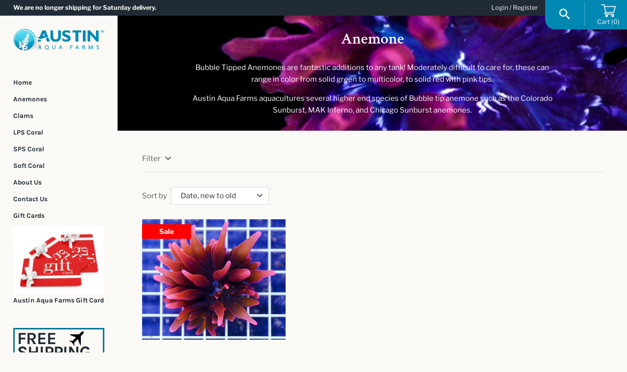

--- FILE ---
content_type: text/html; charset=utf-8
request_url: https://austinaquafarms.com/collections/anemone
body_size: 31804
content:
<!doctype html>
<html class="no-js" lang="en">
<head>
  <!-- Masonry v3.12.0 -->
  <meta charset="UTF-8">
  <meta http-equiv="X-UA-Compatible" content="IE=edge,chrome=1">
  <meta name="viewport" content="width=device-width, initial-scale=1.0" />
  <meta name="theme-color" content="#faf9f5">

  
  <link rel="shortcut icon" href="//austinaquafarms.com/cdn/shop/files/favicon.png?v=1613696860" type="image/png" />
  

  <title>
    Anemone &ndash; Austin Aqua Farms
  </title>
  
  <meta name="description" content="Bubble Tipped Anemones are fantastic additions to any tank! Moderately difficult to care for, these can range in color from solid green to multicolor, to solid red with pink tips. Austin Aqua Farms aquacultures several higher end species of Bubble tip anemone such as the Colorado Sunburst, MAK Inferno, and Chicago Sunb" />
  
  <link rel="canonical" href="https://austinaquafarms.com/collections/anemone" />

  




<meta property="og:site_name" content="Austin Aqua Farms">
<meta property="og:url" content="https://austinaquafarms.com/collections/anemone">
<meta property="og:title" content="Anemone">
<meta property="og:type" content="product.group">
<meta property="og:description" content="Bubble Tipped Anemones are fantastic additions to any tank! Moderately difficult to care for, these can range in color from solid green to multicolor, to solid red with pink tips. Austin Aqua Farms aquacultures several higher end species of Bubble tip anemone such as the Colorado Sunburst, MAK Inferno, and Chicago Sunb">





<meta name="twitter:card" content="summary_large_image">
<meta name="twitter:title" content="Anemone">
<meta name="twitter:description" content="Bubble Tipped Anemones are fantastic additions to any tank! Moderately difficult to care for, these can range in color from solid green to multicolor, to solid red with pink tips. Austin Aqua Farms aquacultures several higher end species of Bubble tip anemone such as the Colorado Sunburst, MAK Inferno, and Chicago Sunb">


  <script>window.performance && window.performance.mark && window.performance.mark('shopify.content_for_header.start');</script><meta id="shopify-digital-wallet" name="shopify-digital-wallet" content="/33891844234/digital_wallets/dialog">
<meta name="shopify-checkout-api-token" content="add7eab99d1285f98be0935bf0f8ff8b">
<meta id="in-context-paypal-metadata" data-shop-id="33891844234" data-venmo-supported="false" data-environment="production" data-locale="en_US" data-paypal-v4="true" data-currency="USD">
<link rel="alternate" type="application/atom+xml" title="Feed" href="/collections/anemone.atom" />
<link rel="alternate" type="application/json+oembed" href="https://austinaquafarms.com/collections/anemone.oembed">
<script async="async" src="/checkouts/internal/preloads.js?locale=en-US"></script>
<link rel="preconnect" href="https://shop.app" crossorigin="anonymous">
<script async="async" src="https://shop.app/checkouts/internal/preloads.js?locale=en-US&shop_id=33891844234" crossorigin="anonymous"></script>
<script id="apple-pay-shop-capabilities" type="application/json">{"shopId":33891844234,"countryCode":"US","currencyCode":"USD","merchantCapabilities":["supports3DS"],"merchantId":"gid:\/\/shopify\/Shop\/33891844234","merchantName":"Austin Aqua Farms","requiredBillingContactFields":["postalAddress","email","phone"],"requiredShippingContactFields":["postalAddress","email","phone"],"shippingType":"shipping","supportedNetworks":["visa","masterCard","amex","discover","elo","jcb"],"total":{"type":"pending","label":"Austin Aqua Farms","amount":"1.00"},"shopifyPaymentsEnabled":true,"supportsSubscriptions":true}</script>
<script id="shopify-features" type="application/json">{"accessToken":"add7eab99d1285f98be0935bf0f8ff8b","betas":["rich-media-storefront-analytics"],"domain":"austinaquafarms.com","predictiveSearch":true,"shopId":33891844234,"locale":"en"}</script>
<script>var Shopify = Shopify || {};
Shopify.shop = "austin-aqua-farms.myshopify.com";
Shopify.locale = "en";
Shopify.currency = {"active":"USD","rate":"1.0"};
Shopify.country = "US";
Shopify.theme = {"name":"PS of Masonry","id":133081301248,"schema_name":"Masonry","schema_version":"3.12.0","theme_store_id":450,"role":"main"};
Shopify.theme.handle = "null";
Shopify.theme.style = {"id":null,"handle":null};
Shopify.cdnHost = "austinaquafarms.com/cdn";
Shopify.routes = Shopify.routes || {};
Shopify.routes.root = "/";</script>
<script type="module">!function(o){(o.Shopify=o.Shopify||{}).modules=!0}(window);</script>
<script>!function(o){function n(){var o=[];function n(){o.push(Array.prototype.slice.apply(arguments))}return n.q=o,n}var t=o.Shopify=o.Shopify||{};t.loadFeatures=n(),t.autoloadFeatures=n()}(window);</script>
<script>
  window.ShopifyPay = window.ShopifyPay || {};
  window.ShopifyPay.apiHost = "shop.app\/pay";
  window.ShopifyPay.redirectState = null;
</script>
<script id="shop-js-analytics" type="application/json">{"pageType":"collection"}</script>
<script defer="defer" async type="module" src="//austinaquafarms.com/cdn/shopifycloud/shop-js/modules/v2/client.init-shop-cart-sync_BdyHc3Nr.en.esm.js"></script>
<script defer="defer" async type="module" src="//austinaquafarms.com/cdn/shopifycloud/shop-js/modules/v2/chunk.common_Daul8nwZ.esm.js"></script>
<script type="module">
  await import("//austinaquafarms.com/cdn/shopifycloud/shop-js/modules/v2/client.init-shop-cart-sync_BdyHc3Nr.en.esm.js");
await import("//austinaquafarms.com/cdn/shopifycloud/shop-js/modules/v2/chunk.common_Daul8nwZ.esm.js");

  window.Shopify.SignInWithShop?.initShopCartSync?.({"fedCMEnabled":true,"windoidEnabled":true});

</script>
<script>
  window.Shopify = window.Shopify || {};
  if (!window.Shopify.featureAssets) window.Shopify.featureAssets = {};
  window.Shopify.featureAssets['shop-js'] = {"shop-cart-sync":["modules/v2/client.shop-cart-sync_QYOiDySF.en.esm.js","modules/v2/chunk.common_Daul8nwZ.esm.js"],"init-fed-cm":["modules/v2/client.init-fed-cm_DchLp9rc.en.esm.js","modules/v2/chunk.common_Daul8nwZ.esm.js"],"shop-button":["modules/v2/client.shop-button_OV7bAJc5.en.esm.js","modules/v2/chunk.common_Daul8nwZ.esm.js"],"init-windoid":["modules/v2/client.init-windoid_DwxFKQ8e.en.esm.js","modules/v2/chunk.common_Daul8nwZ.esm.js"],"shop-cash-offers":["modules/v2/client.shop-cash-offers_DWtL6Bq3.en.esm.js","modules/v2/chunk.common_Daul8nwZ.esm.js","modules/v2/chunk.modal_CQq8HTM6.esm.js"],"shop-toast-manager":["modules/v2/client.shop-toast-manager_CX9r1SjA.en.esm.js","modules/v2/chunk.common_Daul8nwZ.esm.js"],"init-shop-email-lookup-coordinator":["modules/v2/client.init-shop-email-lookup-coordinator_UhKnw74l.en.esm.js","modules/v2/chunk.common_Daul8nwZ.esm.js"],"pay-button":["modules/v2/client.pay-button_DzxNnLDY.en.esm.js","modules/v2/chunk.common_Daul8nwZ.esm.js"],"avatar":["modules/v2/client.avatar_BTnouDA3.en.esm.js"],"init-shop-cart-sync":["modules/v2/client.init-shop-cart-sync_BdyHc3Nr.en.esm.js","modules/v2/chunk.common_Daul8nwZ.esm.js"],"shop-login-button":["modules/v2/client.shop-login-button_D8B466_1.en.esm.js","modules/v2/chunk.common_Daul8nwZ.esm.js","modules/v2/chunk.modal_CQq8HTM6.esm.js"],"init-customer-accounts-sign-up":["modules/v2/client.init-customer-accounts-sign-up_C8fpPm4i.en.esm.js","modules/v2/client.shop-login-button_D8B466_1.en.esm.js","modules/v2/chunk.common_Daul8nwZ.esm.js","modules/v2/chunk.modal_CQq8HTM6.esm.js"],"init-shop-for-new-customer-accounts":["modules/v2/client.init-shop-for-new-customer-accounts_CVTO0Ztu.en.esm.js","modules/v2/client.shop-login-button_D8B466_1.en.esm.js","modules/v2/chunk.common_Daul8nwZ.esm.js","modules/v2/chunk.modal_CQq8HTM6.esm.js"],"init-customer-accounts":["modules/v2/client.init-customer-accounts_dRgKMfrE.en.esm.js","modules/v2/client.shop-login-button_D8B466_1.en.esm.js","modules/v2/chunk.common_Daul8nwZ.esm.js","modules/v2/chunk.modal_CQq8HTM6.esm.js"],"shop-follow-button":["modules/v2/client.shop-follow-button_CkZpjEct.en.esm.js","modules/v2/chunk.common_Daul8nwZ.esm.js","modules/v2/chunk.modal_CQq8HTM6.esm.js"],"lead-capture":["modules/v2/client.lead-capture_BntHBhfp.en.esm.js","modules/v2/chunk.common_Daul8nwZ.esm.js","modules/v2/chunk.modal_CQq8HTM6.esm.js"],"checkout-modal":["modules/v2/client.checkout-modal_CfxcYbTm.en.esm.js","modules/v2/chunk.common_Daul8nwZ.esm.js","modules/v2/chunk.modal_CQq8HTM6.esm.js"],"shop-login":["modules/v2/client.shop-login_Da4GZ2H6.en.esm.js","modules/v2/chunk.common_Daul8nwZ.esm.js","modules/v2/chunk.modal_CQq8HTM6.esm.js"],"payment-terms":["modules/v2/client.payment-terms_MV4M3zvL.en.esm.js","modules/v2/chunk.common_Daul8nwZ.esm.js","modules/v2/chunk.modal_CQq8HTM6.esm.js"]};
</script>
<script>(function() {
  var isLoaded = false;
  function asyncLoad() {
    if (isLoaded) return;
    isLoaded = true;
    var urls = ["https:\/\/cdn.attn.tv\/austinaquafarms\/dtag.js?shop=austin-aqua-farms.myshopify.com"];
    for (var i = 0; i < urls.length; i++) {
      var s = document.createElement('script');
      s.type = 'text/javascript';
      s.async = true;
      s.src = urls[i];
      var x = document.getElementsByTagName('script')[0];
      x.parentNode.insertBefore(s, x);
    }
  };
  if(window.attachEvent) {
    window.attachEvent('onload', asyncLoad);
  } else {
    window.addEventListener('load', asyncLoad, false);
  }
})();</script>
<script id="__st">var __st={"a":33891844234,"offset":-21600,"reqid":"cddcc1b5-a8eb-4a07-8c8b-cf4aae0f94c9-1768975164","pageurl":"austinaquafarms.com\/collections\/anemone","u":"09dd4e2d5d54","p":"collection","rtyp":"collection","rid":171914068106};</script>
<script>window.ShopifyPaypalV4VisibilityTracking = true;</script>
<script id="captcha-bootstrap">!function(){'use strict';const t='contact',e='account',n='new_comment',o=[[t,t],['blogs',n],['comments',n],[t,'customer']],c=[[e,'customer_login'],[e,'guest_login'],[e,'recover_customer_password'],[e,'create_customer']],r=t=>t.map((([t,e])=>`form[action*='/${t}']:not([data-nocaptcha='true']) input[name='form_type'][value='${e}']`)).join(','),a=t=>()=>t?[...document.querySelectorAll(t)].map((t=>t.form)):[];function s(){const t=[...o],e=r(t);return a(e)}const i='password',u='form_key',d=['recaptcha-v3-token','g-recaptcha-response','h-captcha-response',i],f=()=>{try{return window.sessionStorage}catch{return}},m='__shopify_v',_=t=>t.elements[u];function p(t,e,n=!1){try{const o=window.sessionStorage,c=JSON.parse(o.getItem(e)),{data:r}=function(t){const{data:e,action:n}=t;return t[m]||n?{data:e,action:n}:{data:t,action:n}}(c);for(const[e,n]of Object.entries(r))t.elements[e]&&(t.elements[e].value=n);n&&o.removeItem(e)}catch(o){console.error('form repopulation failed',{error:o})}}const l='form_type',E='cptcha';function T(t){t.dataset[E]=!0}const w=window,h=w.document,L='Shopify',v='ce_forms',y='captcha';let A=!1;((t,e)=>{const n=(g='f06e6c50-85a8-45c8-87d0-21a2b65856fe',I='https://cdn.shopify.com/shopifycloud/storefront-forms-hcaptcha/ce_storefront_forms_captcha_hcaptcha.v1.5.2.iife.js',D={infoText:'Protected by hCaptcha',privacyText:'Privacy',termsText:'Terms'},(t,e,n)=>{const o=w[L][v],c=o.bindForm;if(c)return c(t,g,e,D).then(n);var r;o.q.push([[t,g,e,D],n]),r=I,A||(h.body.append(Object.assign(h.createElement('script'),{id:'captcha-provider',async:!0,src:r})),A=!0)});var g,I,D;w[L]=w[L]||{},w[L][v]=w[L][v]||{},w[L][v].q=[],w[L][y]=w[L][y]||{},w[L][y].protect=function(t,e){n(t,void 0,e),T(t)},Object.freeze(w[L][y]),function(t,e,n,w,h,L){const[v,y,A,g]=function(t,e,n){const i=e?o:[],u=t?c:[],d=[...i,...u],f=r(d),m=r(i),_=r(d.filter((([t,e])=>n.includes(e))));return[a(f),a(m),a(_),s()]}(w,h,L),I=t=>{const e=t.target;return e instanceof HTMLFormElement?e:e&&e.form},D=t=>v().includes(t);t.addEventListener('submit',(t=>{const e=I(t);if(!e)return;const n=D(e)&&!e.dataset.hcaptchaBound&&!e.dataset.recaptchaBound,o=_(e),c=g().includes(e)&&(!o||!o.value);(n||c)&&t.preventDefault(),c&&!n&&(function(t){try{if(!f())return;!function(t){const e=f();if(!e)return;const n=_(t);if(!n)return;const o=n.value;o&&e.removeItem(o)}(t);const e=Array.from(Array(32),(()=>Math.random().toString(36)[2])).join('');!function(t,e){_(t)||t.append(Object.assign(document.createElement('input'),{type:'hidden',name:u})),t.elements[u].value=e}(t,e),function(t,e){const n=f();if(!n)return;const o=[...t.querySelectorAll(`input[type='${i}']`)].map((({name:t})=>t)),c=[...d,...o],r={};for(const[a,s]of new FormData(t).entries())c.includes(a)||(r[a]=s);n.setItem(e,JSON.stringify({[m]:1,action:t.action,data:r}))}(t,e)}catch(e){console.error('failed to persist form',e)}}(e),e.submit())}));const S=(t,e)=>{t&&!t.dataset[E]&&(n(t,e.some((e=>e===t))),T(t))};for(const o of['focusin','change'])t.addEventListener(o,(t=>{const e=I(t);D(e)&&S(e,y())}));const B=e.get('form_key'),M=e.get(l),P=B&&M;t.addEventListener('DOMContentLoaded',(()=>{const t=y();if(P)for(const e of t)e.elements[l].value===M&&p(e,B);[...new Set([...A(),...v().filter((t=>'true'===t.dataset.shopifyCaptcha))])].forEach((e=>S(e,t)))}))}(h,new URLSearchParams(w.location.search),n,t,e,['guest_login'])})(!0,!0)}();</script>
<script integrity="sha256-4kQ18oKyAcykRKYeNunJcIwy7WH5gtpwJnB7kiuLZ1E=" data-source-attribution="shopify.loadfeatures" defer="defer" src="//austinaquafarms.com/cdn/shopifycloud/storefront/assets/storefront/load_feature-a0a9edcb.js" crossorigin="anonymous"></script>
<script crossorigin="anonymous" defer="defer" src="//austinaquafarms.com/cdn/shopifycloud/storefront/assets/shopify_pay/storefront-65b4c6d7.js?v=20250812"></script>
<script data-source-attribution="shopify.dynamic_checkout.dynamic.init">var Shopify=Shopify||{};Shopify.PaymentButton=Shopify.PaymentButton||{isStorefrontPortableWallets:!0,init:function(){window.Shopify.PaymentButton.init=function(){};var t=document.createElement("script");t.src="https://austinaquafarms.com/cdn/shopifycloud/portable-wallets/latest/portable-wallets.en.js",t.type="module",document.head.appendChild(t)}};
</script>
<script data-source-attribution="shopify.dynamic_checkout.buyer_consent">
  function portableWalletsHideBuyerConsent(e){var t=document.getElementById("shopify-buyer-consent"),n=document.getElementById("shopify-subscription-policy-button");t&&n&&(t.classList.add("hidden"),t.setAttribute("aria-hidden","true"),n.removeEventListener("click",e))}function portableWalletsShowBuyerConsent(e){var t=document.getElementById("shopify-buyer-consent"),n=document.getElementById("shopify-subscription-policy-button");t&&n&&(t.classList.remove("hidden"),t.removeAttribute("aria-hidden"),n.addEventListener("click",e))}window.Shopify?.PaymentButton&&(window.Shopify.PaymentButton.hideBuyerConsent=portableWalletsHideBuyerConsent,window.Shopify.PaymentButton.showBuyerConsent=portableWalletsShowBuyerConsent);
</script>
<script data-source-attribution="shopify.dynamic_checkout.cart.bootstrap">document.addEventListener("DOMContentLoaded",(function(){function t(){return document.querySelector("shopify-accelerated-checkout-cart, shopify-accelerated-checkout")}if(t())Shopify.PaymentButton.init();else{new MutationObserver((function(e,n){t()&&(Shopify.PaymentButton.init(),n.disconnect())})).observe(document.body,{childList:!0,subtree:!0})}}));
</script>
<link id="shopify-accelerated-checkout-styles" rel="stylesheet" media="screen" href="https://austinaquafarms.com/cdn/shopifycloud/portable-wallets/latest/accelerated-checkout-backwards-compat.css" crossorigin="anonymous">
<style id="shopify-accelerated-checkout-cart">
        #shopify-buyer-consent {
  margin-top: 1em;
  display: inline-block;
  width: 100%;
}

#shopify-buyer-consent.hidden {
  display: none;
}

#shopify-subscription-policy-button {
  background: none;
  border: none;
  padding: 0;
  text-decoration: underline;
  font-size: inherit;
  cursor: pointer;
}

#shopify-subscription-policy-button::before {
  box-shadow: none;
}

      </style>

<script>window.performance && window.performance.mark && window.performance.mark('shopify.content_for_header.end');</script>
<script id="bold-platform-data" type="application/json">
{
  "shop": {
    "domain": "austinaquafarms.com",
    "permanent_domain": "austin-aqua-farms.myshopify.com",
    "url": "https://austinaquafarms.com",
    "secure_url": "https://austinaquafarms.com",
    "money_format": "${{amount}}",
    "currency": "USD"
  },
  "customer": {
    "id": null,
    "tags": null
  },
  "cart": {"note":null,"attributes":{},"original_total_price":0,"total_price":0,"total_discount":0,"total_weight":0.0,"item_count":0,"items":[],"requires_shipping":false,"currency":"USD","items_subtotal_price":0,"cart_level_discount_applications":[],"checkout_charge_amount":0},
  "line_item_products": [],
  "template": "collection",
  "product": null,
  "collection": [{"id":9303206232320,"title":"Colorado Sunburst Anemone","handle":"chicago-sunburst-anemone-1","description":"~2.5 Inches","published_at":"2025-12-26T14:35:09-06:00","created_at":"2025-12-26T14:35:09-06:00","vendor":"Austin Aqua Farms","type":"","tags":["anemone","Soft Coral"],"price":29900,"price_min":29900,"price_max":29900,"available":false,"price_varies":false,"compare_at_price":39900,"compare_at_price_min":39900,"compare_at_price_max":39900,"compare_at_price_varies":false,"variants":[{"id":47503465152768,"title":"Default Title","option1":"Default Title","option2":null,"option3":null,"sku":"9215","requires_shipping":true,"taxable":true,"featured_image":null,"available":false,"name":"Colorado Sunburst Anemone","public_title":null,"options":["Default Title"],"price":29900,"weight":91,"compare_at_price":39900,"inventory_management":"shopify","barcode":null,"requires_selling_plan":false,"selling_plan_allocations":[]}],"images":["\/\/austinaquafarms.com\/cdn\/shop\/files\/ColoradoSunburst_ae6a484f-f3d8-4623-b70d-0bd17a651f81.jpg?v=1766781403"],"featured_image":"\/\/austinaquafarms.com\/cdn\/shop\/files\/ColoradoSunburst_ae6a484f-f3d8-4623-b70d-0bd17a651f81.jpg?v=1766781403","options":["Title"],"media":[{"alt":null,"id":37246763991296,"position":1,"preview_image":{"aspect_ratio":1.088,"height":827,"width":900,"src":"\/\/austinaquafarms.com\/cdn\/shop\/files\/ColoradoSunburst_ae6a484f-f3d8-4623-b70d-0bd17a651f81.jpg?v=1766781403"},"aspect_ratio":1.088,"height":827,"media_type":"image","src":"\/\/austinaquafarms.com\/cdn\/shop\/files\/ColoradoSunburst_ae6a484f-f3d8-4623-b70d-0bd17a651f81.jpg?v=1766781403","width":900}],"requires_selling_plan":false,"selling_plan_groups":[],"content":"~2.5 Inches"},{"id":9293587677440,"title":"Indonesian Multicolor Carpet Anemone","handle":"indonesian-brilliant-red-haddoni-carpet-anemone-copy","description":"\u003cp\u003e~7+ Inches\u003c\/p\u003e","published_at":"2025-12-15T13:41:29-06:00","created_at":"2025-12-15T13:41:29-06:00","vendor":"Austin Aqua Farms","type":"","tags":["anemone","Soft Coral"],"price":29900,"price_min":29900,"price_max":29900,"available":false,"price_varies":false,"compare_at_price":39900,"compare_at_price_min":39900,"compare_at_price_max":39900,"compare_at_price_varies":false,"variants":[{"id":47470071054592,"title":"Default Title","option1":"Default Title","option2":null,"option3":null,"sku":"7077","requires_shipping":true,"taxable":true,"featured_image":null,"available":false,"name":"Indonesian Multicolor Carpet Anemone","public_title":null,"options":["Default Title"],"price":29900,"weight":91,"compare_at_price":39900,"inventory_management":"shopify","barcode":null,"requires_selling_plan":false,"selling_plan_allocations":[]}],"images":["\/\/austinaquafarms.com\/cdn\/shop\/files\/Haddoni.jpg?v=1765827714"],"featured_image":"\/\/austinaquafarms.com\/cdn\/shop\/files\/Haddoni.jpg?v=1765827714","options":["Title"],"media":[{"alt":null,"id":37166206255360,"position":1,"preview_image":{"aspect_ratio":1.157,"height":778,"width":900,"src":"\/\/austinaquafarms.com\/cdn\/shop\/files\/Haddoni.jpg?v=1765827714"},"aspect_ratio":1.157,"height":778,"media_type":"image","src":"\/\/austinaquafarms.com\/cdn\/shop\/files\/Haddoni.jpg?v=1765827714","width":900}],"requires_selling_plan":false,"selling_plan_groups":[],"content":"\u003cp\u003e~7+ Inches\u003c\/p\u003e"},{"id":9249401798912,"title":"Indonesian Brilliant Red Haddoni Carpet Anemone","handle":"indonesian-brilliant-red-haddoni-carpet-anemone","description":"\u003cp\u003e~10+ Inches\u003c\/p\u003e","published_at":"2025-11-18T21:03:37-06:00","created_at":"2025-11-18T21:03:37-06:00","vendor":"Austin Aqua Farms","type":"","tags":["anemone","Soft Coral"],"price":49900,"price_min":49900,"price_max":49900,"available":false,"price_varies":false,"compare_at_price":79900,"compare_at_price_min":79900,"compare_at_price_max":79900,"compare_at_price_varies":false,"variants":[{"id":47300594368768,"title":"Default Title","option1":"Default Title","option2":null,"option3":null,"sku":"0690","requires_shipping":true,"taxable":true,"featured_image":null,"available":false,"name":"Indonesian Brilliant Red Haddoni Carpet Anemone","public_title":null,"options":["Default Title"],"price":49900,"weight":91,"compare_at_price":79900,"inventory_management":"shopify","barcode":null,"requires_selling_plan":false,"selling_plan_allocations":[]}],"images":["\/\/austinaquafarms.com\/cdn\/shop\/files\/redcarpetnem.jpg?v=1763521501"],"featured_image":"\/\/austinaquafarms.com\/cdn\/shop\/files\/redcarpetnem.jpg?v=1763521501","options":["Title"],"media":[{"alt":null,"id":36897051836672,"position":1,"preview_image":{"aspect_ratio":1.194,"height":754,"width":900,"src":"\/\/austinaquafarms.com\/cdn\/shop\/files\/redcarpetnem.jpg?v=1763521501"},"aspect_ratio":1.194,"height":754,"media_type":"image","src":"\/\/austinaquafarms.com\/cdn\/shop\/files\/redcarpetnem.jpg?v=1763521501","width":900}],"requires_selling_plan":false,"selling_plan_groups":[],"content":"\u003cp\u003e~10+ Inches\u003c\/p\u003e"},{"id":9221495423232,"title":"Green Haddoni Carpet Anemone(Small)","handle":"green-haddoni-carpet-anemone-1","description":"\u003cp\u003e~6 Inches\u003c\/p\u003e","published_at":"2025-10-30T13:46:48-05:00","created_at":"2025-10-30T13:46:48-05:00","vendor":"Austin Aqua Farms","type":"","tags":["anemone","Soft Coral"],"price":12900,"price_min":12900,"price_max":12900,"available":false,"price_varies":false,"compare_at_price":19900,"compare_at_price_min":19900,"compare_at_price_max":19900,"compare_at_price_varies":false,"variants":[{"id":47185167450368,"title":"Default Title","option1":"Default Title","option2":null,"option3":null,"sku":"9121","requires_shipping":true,"taxable":true,"featured_image":null,"available":false,"name":"Green Haddoni Carpet Anemone(Small)","public_title":null,"options":["Default Title"],"price":12900,"weight":91,"compare_at_price":19900,"inventory_management":"shopify","barcode":null,"requires_selling_plan":false,"selling_plan_allocations":[]}],"images":["\/\/austinaquafarms.com\/cdn\/shop\/files\/002.jpg?v=1761850024"],"featured_image":"\/\/austinaquafarms.com\/cdn\/shop\/files\/002.jpg?v=1761850024","options":["Title"],"media":[{"alt":null,"id":36692510834944,"position":1,"preview_image":{"aspect_ratio":1.098,"height":2700,"width":2964,"src":"\/\/austinaquafarms.com\/cdn\/shop\/files\/002.jpg?v=1761850024"},"aspect_ratio":1.098,"height":2700,"media_type":"image","src":"\/\/austinaquafarms.com\/cdn\/shop\/files\/002.jpg?v=1761850024","width":2964}],"requires_selling_plan":false,"selling_plan_groups":[],"content":"\u003cp\u003e~6 Inches\u003c\/p\u003e"},{"id":9221494407424,"title":"Green Haddoni Carpet Anemone","handle":"green-haddoni-carpet-anemone","description":"\u003cp\u003e~9 Inches\u003c\/p\u003e","published_at":"2025-10-30T13:44:25-05:00","created_at":"2025-10-30T13:44:25-05:00","vendor":"Austin Aqua Farms","type":"","tags":["anemone","Soft Coral"],"price":14900,"price_min":14900,"price_max":14900,"available":false,"price_varies":false,"compare_at_price":22900,"compare_at_price_min":22900,"compare_at_price_max":22900,"compare_at_price_varies":false,"variants":[{"id":47185165123840,"title":"Default Title","option1":"Default Title","option2":null,"option3":null,"sku":"9120","requires_shipping":true,"taxable":true,"featured_image":null,"available":false,"name":"Green Haddoni Carpet Anemone","public_title":null,"options":["Default Title"],"price":14900,"weight":91,"compare_at_price":22900,"inventory_management":"shopify","barcode":null,"requires_selling_plan":false,"selling_plan_allocations":[]}],"images":["\/\/austinaquafarms.com\/cdn\/shop\/files\/001_fad9763d-9d8d-450f-abc9-10ac4ed42a08.jpg?v=1761850064"],"featured_image":"\/\/austinaquafarms.com\/cdn\/shop\/files\/001_fad9763d-9d8d-450f-abc9-10ac4ed42a08.jpg?v=1761850064","options":["Title"],"media":[{"alt":null,"id":36692511129856,"position":1,"preview_image":{"aspect_ratio":0.966,"height":932,"width":900,"src":"\/\/austinaquafarms.com\/cdn\/shop\/files\/001_fad9763d-9d8d-450f-abc9-10ac4ed42a08.jpg?v=1761850064"},"aspect_ratio":0.966,"height":932,"media_type":"image","src":"\/\/austinaquafarms.com\/cdn\/shop\/files\/001_fad9763d-9d8d-450f-abc9-10ac4ed42a08.jpg?v=1761850064","width":900}],"requires_selling_plan":false,"selling_plan_groups":[],"content":"\u003cp\u003e~9 Inches\u003c\/p\u003e"},{"id":9196044943616,"title":"Chicago Sunburst Anemone","handle":"chicago-sunburst-anemone","description":"~2.5 Inches","published_at":"2025-10-09T14:22:06-05:00","created_at":"2025-10-09T14:22:06-05:00","vendor":"Austin Aqua Farms","type":"","tags":["anemone","Soft Coral"],"price":19900,"price_min":19900,"price_max":19900,"available":false,"price_varies":false,"compare_at_price":null,"compare_at_price_min":0,"compare_at_price_max":0,"compare_at_price_varies":false,"variants":[{"id":47088809738496,"title":"Default Title","option1":"Default Title","option2":null,"option3":null,"sku":"9988","requires_shipping":true,"taxable":true,"featured_image":null,"available":false,"name":"Chicago Sunburst Anemone","public_title":null,"options":["Default Title"],"price":19900,"weight":91,"compare_at_price":null,"inventory_management":"shopify","barcode":null,"requires_selling_plan":false,"selling_plan_allocations":[]}],"images":["\/\/austinaquafarms.com\/cdn\/shop\/files\/DSC_9693.jpg?v=1760037873"],"featured_image":"\/\/austinaquafarms.com\/cdn\/shop\/files\/DSC_9693.jpg?v=1760037873","options":["Title"],"media":[{"alt":null,"id":36568951587072,"position":1,"preview_image":{"aspect_ratio":1.22,"height":738,"width":900,"src":"\/\/austinaquafarms.com\/cdn\/shop\/files\/DSC_9693.jpg?v=1760037873"},"aspect_ratio":1.22,"height":738,"media_type":"image","src":"\/\/austinaquafarms.com\/cdn\/shop\/files\/DSC_9693.jpg?v=1760037873","width":900}],"requires_selling_plan":false,"selling_plan_groups":[],"content":"~2.5 Inches"},{"id":9190532350208,"title":"Green Haddoni Carpet Anemone","handle":"gold-spotted-haddoni-carpet-anemone-copy","description":"\u003cp\u003e~9 Inches\u003c\/p\u003e","published_at":"2025-10-03T14:55:08-05:00","created_at":"2025-10-03T14:55:08-05:00","vendor":"Austin Aqua Farms","type":"","tags":["anemone","Soft Coral"],"price":15900,"price_min":15900,"price_max":15900,"available":false,"price_varies":false,"compare_at_price":25900,"compare_at_price_min":25900,"compare_at_price_max":25900,"compare_at_price_varies":false,"variants":[{"id":47067370422528,"title":"Default Title","option1":"Default Title","option2":null,"option3":null,"sku":"0339","requires_shipping":true,"taxable":true,"featured_image":null,"available":false,"name":"Green Haddoni Carpet Anemone","public_title":null,"options":["Default Title"],"price":15900,"weight":91,"compare_at_price":25900,"inventory_management":"shopify","barcode":null,"requires_selling_plan":false,"selling_plan_allocations":[]}],"images":["\/\/austinaquafarms.com\/cdn\/shop\/files\/GreenCarpet1_1f1a8a8d-948e-4b16-b9e2-4babab178c24.jpg?v=1759521389"],"featured_image":"\/\/austinaquafarms.com\/cdn\/shop\/files\/GreenCarpet1_1f1a8a8d-948e-4b16-b9e2-4babab178c24.jpg?v=1759521389","options":["Title"],"media":[{"alt":null,"id":36546544926976,"position":1,"preview_image":{"aspect_ratio":1.044,"height":862,"width":900,"src":"\/\/austinaquafarms.com\/cdn\/shop\/files\/GreenCarpet1_1f1a8a8d-948e-4b16-b9e2-4babab178c24.jpg?v=1759521389"},"aspect_ratio":1.044,"height":862,"media_type":"image","src":"\/\/austinaquafarms.com\/cdn\/shop\/files\/GreenCarpet1_1f1a8a8d-948e-4b16-b9e2-4babab178c24.jpg?v=1759521389","width":900}],"requires_selling_plan":false,"selling_plan_groups":[],"content":"\u003cp\u003e~9 Inches\u003c\/p\u003e"},{"id":9136603726080,"title":"Gold Spotted Haddoni Carpet Anemone","handle":"blue-haddoni-carpet-anemone-copy","description":"\u003cp\u003e~6 Inches\u003c\/p\u003e","published_at":"2025-07-28T16:56:58-05:00","created_at":"2025-07-26T15:34:43-05:00","vendor":"Austin Aqua Farms","type":"","tags":["anemone","Soft Coral"],"price":22900,"price_min":22900,"price_max":22900,"available":false,"price_varies":false,"compare_at_price":27900,"compare_at_price_min":27900,"compare_at_price_max":27900,"compare_at_price_varies":false,"variants":[{"id":46855582220544,"title":"Default Title","option1":"Default Title","option2":null,"option3":null,"sku":"4817","requires_shipping":true,"taxable":true,"featured_image":null,"available":false,"name":"Gold Spotted Haddoni Carpet Anemone","public_title":null,"options":["Default Title"],"price":22900,"weight":91,"compare_at_price":27900,"inventory_management":"shopify","barcode":null,"requires_selling_plan":false,"selling_plan_allocations":[]}],"images":["\/\/austinaquafarms.com\/cdn\/shop\/files\/carpet1.jpg?v=1753562123"],"featured_image":"\/\/austinaquafarms.com\/cdn\/shop\/files\/carpet1.jpg?v=1753562123","options":["Title"],"media":[{"alt":null,"id":36215470260480,"position":1,"preview_image":{"aspect_ratio":1.042,"height":3943,"width":4108,"src":"\/\/austinaquafarms.com\/cdn\/shop\/files\/carpet1.jpg?v=1753562123"},"aspect_ratio":1.042,"height":3943,"media_type":"image","src":"\/\/austinaquafarms.com\/cdn\/shop\/files\/carpet1.jpg?v=1753562123","width":4108}],"requires_selling_plan":false,"selling_plan_groups":[],"content":"\u003cp\u003e~6 Inches\u003c\/p\u003e"},{"id":9136603169024,"title":"Blue Haddoni Carpet Anemone","handle":"red-pink-and-blue-haddoni-carpet-anemone-copy","description":"\u003cp\u003e~12 Inches\u003c\/p\u003e","published_at":"2025-07-26T15:34:12-05:00","created_at":"2025-07-26T15:31:55-05:00","vendor":"Austin Aqua Farms","type":"","tags":["anemone","Soft Coral"],"price":39900,"price_min":39900,"price_max":39900,"available":false,"price_varies":false,"compare_at_price":49900,"compare_at_price_min":49900,"compare_at_price_max":49900,"compare_at_price_varies":false,"variants":[{"id":46855581892864,"title":"Default Title","option1":"Default Title","option2":null,"option3":null,"sku":"4816","requires_shipping":true,"taxable":true,"featured_image":null,"available":false,"name":"Blue Haddoni Carpet Anemone","public_title":null,"options":["Default Title"],"price":39900,"weight":91,"compare_at_price":49900,"inventory_management":"shopify","barcode":null,"requires_selling_plan":false,"selling_plan_allocations":[]}],"images":["\/\/austinaquafarms.com\/cdn\/shop\/files\/carpet.jpg?v=1753561963"],"featured_image":"\/\/austinaquafarms.com\/cdn\/shop\/files\/carpet.jpg?v=1753561963","options":["Title"],"media":[{"alt":null,"id":36215457186048,"position":1,"preview_image":{"aspect_ratio":1.006,"height":4257,"width":4284,"src":"\/\/austinaquafarms.com\/cdn\/shop\/files\/carpet.jpg?v=1753561963"},"aspect_ratio":1.006,"height":4257,"media_type":"image","src":"\/\/austinaquafarms.com\/cdn\/shop\/files\/carpet.jpg?v=1753561963","width":4284}],"requires_selling_plan":false,"selling_plan_groups":[],"content":"\u003cp\u003e~12 Inches\u003c\/p\u003e"},{"id":8190920556800,"title":"Premium Sherman Anemone","handle":"premium-sherman-anemone-1","description":"~2.5 Inches","published_at":"2023-05-02T12:46:06-05:00","created_at":"2023-05-02T12:46:06-05:00","vendor":"Austin Aqua Farms","type":"","tags":["anemone","Soft Coral"],"price":14900,"price_min":14900,"price_max":14900,"available":true,"price_varies":false,"compare_at_price":19900,"compare_at_price_min":19900,"compare_at_price_max":19900,"compare_at_price_varies":false,"variants":[{"id":43732150223104,"title":"Default Title","option1":"Default Title","option2":null,"option3":null,"sku":"0878","requires_shipping":true,"taxable":true,"featured_image":null,"available":true,"name":"Premium Sherman Anemone","public_title":null,"options":["Default Title"],"price":14900,"weight":91,"compare_at_price":19900,"inventory_management":"shopify","barcode":"","requires_selling_plan":false,"selling_plan_allocations":[]}],"images":["\/\/austinaquafarms.com\/cdn\/shop\/files\/DSC_3954_7283dec5-46f3-472f-9ffa-b071b1cd1844.jpg?v=1683049569"],"featured_image":"\/\/austinaquafarms.com\/cdn\/shop\/files\/DSC_3954_7283dec5-46f3-472f-9ffa-b071b1cd1844.jpg?v=1683049569","options":["Title"],"media":[{"alt":null,"id":31569809080576,"position":1,"preview_image":{"aspect_ratio":1.192,"height":755,"width":900,"src":"\/\/austinaquafarms.com\/cdn\/shop\/files\/DSC_3954_7283dec5-46f3-472f-9ffa-b071b1cd1844.jpg?v=1683049569"},"aspect_ratio":1.192,"height":755,"media_type":"image","src":"\/\/austinaquafarms.com\/cdn\/shop\/files\/DSC_3954_7283dec5-46f3-472f-9ffa-b071b1cd1844.jpg?v=1683049569","width":900}],"requires_selling_plan":false,"selling_plan_groups":[],"content":"~2.5 Inches"},{"id":8190919540992,"title":"Premium MAK Inferno Anemone","handle":"premium-mak-inferno-anemone-1","description":"~3 Inches","published_at":"2023-05-02T12:44:04-05:00","created_at":"2023-05-02T12:44:04-05:00","vendor":"Austin Aqua Farms","type":"","tags":["anemone","Soft Coral"],"price":9900,"price_min":9900,"price_max":9900,"available":false,"price_varies":false,"compare_at_price":19900,"compare_at_price_min":19900,"compare_at_price_max":19900,"compare_at_price_varies":false,"variants":[{"id":43732148846848,"title":"Default Title","option1":"Default Title","option2":null,"option3":null,"sku":"2810","requires_shipping":true,"taxable":true,"featured_image":null,"available":false,"name":"Premium MAK Inferno Anemone","public_title":null,"options":["Default Title"],"price":9900,"weight":91,"compare_at_price":19900,"inventory_management":"shopify","barcode":"","requires_selling_plan":false,"selling_plan_allocations":[]}],"images":["\/\/austinaquafarms.com\/cdn\/shop\/files\/DSC_3946_6f226886-31d0-4413-b4da-097d3fc22a73.jpg?v=1683049446"],"featured_image":"\/\/austinaquafarms.com\/cdn\/shop\/files\/DSC_3946_6f226886-31d0-4413-b4da-097d3fc22a73.jpg?v=1683049446","options":["Title"],"media":[{"alt":null,"id":31569803936000,"position":1,"preview_image":{"aspect_ratio":1.189,"height":757,"width":900,"src":"\/\/austinaquafarms.com\/cdn\/shop\/files\/DSC_3946_6f226886-31d0-4413-b4da-097d3fc22a73.jpg?v=1683049446"},"aspect_ratio":1.189,"height":757,"media_type":"image","src":"\/\/austinaquafarms.com\/cdn\/shop\/files\/DSC_3946_6f226886-31d0-4413-b4da-097d3fc22a73.jpg?v=1683049446","width":900}],"requires_selling_plan":false,"selling_plan_groups":[],"content":"~3 Inches"}]
}
</script>
<script src="https://static.boldcommerce.com/bold-platform/sf/pr.js" type="text/javascript"></script>
<style>
  .money[data-product-id], .money[data-product-handle], .money[data-variant-id], .money[data-line-index], .money[data-cart-total] {
    animation: moneyAnimation 0s 2s forwards; visibility: hidden;
  }
  @keyframes moneyAnimation { to { visibility: visible; } }
  .shappify_qb_grid {
    width: auto;
    background: #fff;
    margin: 8px 0;
  }
  .shappify_qb_grid, .shappify_qb_grid td, .shappify_qb_grid th {
    text-align: left;
    padding: 5px;
    border: 1px solid #ccc;
    border-collapse: collapse;
  }
</style><link href="//austinaquafarms.com/cdn/shop/t/4/assets/styles.scss.css?v=128916617614136183791762800237" rel="stylesheet" type="text/css" media="all" />

  

  <script src="//austinaquafarms.com/cdn/shopifycloud/storefront/assets/themes_support/option_selection-b017cd28.js" type="text/javascript"></script>
  <script src="//ajax.googleapis.com/ajax/libs/jquery/1.8/jquery.min.js" type="text/javascript"></script>
  <script>
    document.documentElement.className = ''; //Remove no-js class
    window.theme = window.theme || {};
    theme.jQuery = jQuery;
    theme.money_format = "${{amount}}";
    theme.money_container = '.theme-money';
    theme.strings = {
      previous: "Previous",
      next: "Next",
      close: "Close"
    };
  </script>
  <link href="//code.jquery.com/ui/1.9.2/themes/base/jquery-ui.css" rel="stylesheet" type="text/css" media="all" />
  <script src="//ajax.googleapis.com/ajax/libs/jqueryui/1.9.2/jquery-ui.min.js" type="text/javascript" defer="defer"></script>

  
<!-- Start of Judge.me Core -->
<link rel="dns-prefetch" href="https://cdn.judge.me/">
<script data-cfasync='false' class='jdgm-settings-script'>window.jdgmSettings={"pagination":5,"disable_web_reviews":true,"badge_no_review_text":"No reviews","badge_n_reviews_text":"{{ n }} review/reviews","badge_star_color":"#ffdd00","hide_badge_preview_if_no_reviews":true,"badge_hide_text":false,"enforce_center_preview_badge":false,"widget_title":"Customer Reviews","widget_open_form_text":"Write a review","widget_close_form_text":"Cancel review","widget_refresh_page_text":"Refresh page","widget_summary_text":"Based on {{ number_of_reviews }} review/reviews","widget_no_review_text":"Be the first to write a review","widget_name_field_text":"Display name","widget_verified_name_field_text":"Verified Name (public)","widget_name_placeholder_text":"Display name","widget_required_field_error_text":"This field is required.","widget_email_field_text":"Email address","widget_verified_email_field_text":"Verified Email (private, can not be edited)","widget_email_placeholder_text":"Your email address","widget_email_field_error_text":"Please enter a valid email address.","widget_rating_field_text":"Rating","widget_review_title_field_text":"Review Title","widget_review_title_placeholder_text":"Give your review a title","widget_review_body_field_text":"Review content","widget_review_body_placeholder_text":"Start writing here...","widget_pictures_field_text":"Picture/Video (optional)","widget_submit_review_text":"Submit Review","widget_submit_verified_review_text":"Submit Verified Review","widget_submit_success_msg_with_auto_publish":"Thank you! Please refresh the page in a few moments to see your review. You can remove or edit your review by logging into \u003ca href='https://judge.me/login' target='_blank' rel='nofollow noopener'\u003eJudge.me\u003c/a\u003e","widget_submit_success_msg_no_auto_publish":"Thank you! Your review will be published as soon as it is approved by the shop admin. You can remove or edit your review by logging into \u003ca href='https://judge.me/login' target='_blank' rel='nofollow noopener'\u003eJudge.me\u003c/a\u003e","widget_show_default_reviews_out_of_total_text":"Showing {{ n_reviews_shown }} out of {{ n_reviews }} reviews.","widget_show_all_link_text":"Show all","widget_show_less_link_text":"Show less","widget_author_said_text":"{{ reviewer_name }} said:","widget_days_text":"{{ n }} days ago","widget_weeks_text":"{{ n }} week/weeks ago","widget_months_text":"{{ n }} month/months ago","widget_years_text":"{{ n }} year/years ago","widget_yesterday_text":"Yesterday","widget_today_text":"Today","widget_replied_text":"\u003e\u003e {{ shop_name }} replied:","widget_read_more_text":"Read more","widget_reviewer_name_as_initial":"","widget_rating_filter_color":"","widget_rating_filter_see_all_text":"See all reviews","widget_sorting_most_recent_text":"Most Recent","widget_sorting_highest_rating_text":"Highest Rating","widget_sorting_lowest_rating_text":"Lowest Rating","widget_sorting_with_pictures_text":"Only Pictures","widget_sorting_most_helpful_text":"Most Helpful","widget_open_question_form_text":"Ask a question","widget_reviews_subtab_text":"Reviews","widget_questions_subtab_text":"Questions","widget_question_label_text":"Question","widget_answer_label_text":"Answer","widget_question_placeholder_text":"Write your question here","widget_submit_question_text":"Submit Question","widget_question_submit_success_text":"Thank you for your question! We will notify you once it gets answered.","widget_star_color":"#ffdd00","verified_badge_text":"Verified","verified_badge_bg_color":"#0088b3","verified_badge_text_color":"#ffffff","verified_badge_placement":"left-of-reviewer-name","widget_review_max_height":"","widget_hide_border":true,"widget_social_share":false,"widget_thumb":false,"widget_review_location_show":false,"widget_location_format":"country_iso_code","all_reviews_include_out_of_store_products":true,"all_reviews_out_of_store_text":"(out of store)","all_reviews_pagination":100,"all_reviews_product_name_prefix_text":"about","enable_review_pictures":false,"enable_question_anwser":false,"widget_theme":"","review_date_format":"mm/dd/yyyy","default_sort_method":"most-recent","widget_product_reviews_subtab_text":"Product Reviews","widget_shop_reviews_subtab_text":"Shop Reviews","widget_other_products_reviews_text":"Reviews for other products","widget_store_reviews_subtab_text":"Store reviews","widget_no_store_reviews_text":"This store hasn't received any reviews yet","widget_web_restriction_product_reviews_text":"This product hasn't received any reviews yet","widget_no_items_text":"No items found","widget_show_more_text":"Show more","widget_write_a_store_review_text":"Write a Store Review","widget_other_languages_heading":"Reviews in Other Languages","widget_translate_review_text":"Translate review to {{ language }}","widget_translating_review_text":"Translating...","widget_show_original_translation_text":"Show original ({{ language }})","widget_translate_review_failed_text":"Review couldn't be translated.","widget_translate_review_retry_text":"Retry","widget_translate_review_try_again_later_text":"Try again later","show_product_url_for_grouped_product":false,"widget_sorting_pictures_first_text":"Pictures First","show_pictures_on_all_rev_page_mobile":false,"show_pictures_on_all_rev_page_desktop":false,"floating_tab_hide_mobile_install_preference":false,"floating_tab_button_name":"★ Reviews","floating_tab_title":"Let customers speak for us","floating_tab_button_color":"","floating_tab_button_background_color":"","floating_tab_url":"","floating_tab_url_enabled":false,"floating_tab_tab_style":"text","all_reviews_text_badge_text":"Customers rate us {{ shop.metafields.judgeme.all_reviews_rating | round: 1 }}/5 based on {{ shop.metafields.judgeme.all_reviews_count }} reviews.","all_reviews_text_badge_text_branded_style":"{{ shop.metafields.judgeme.all_reviews_rating | round: 1 }} out of 5 stars based on {{ shop.metafields.judgeme.all_reviews_count }} reviews","is_all_reviews_text_badge_a_link":false,"show_stars_for_all_reviews_text_badge":false,"all_reviews_text_badge_url":"","all_reviews_text_style":"text","all_reviews_text_color_style":"judgeme_brand_color","all_reviews_text_color":"#108474","all_reviews_text_show_jm_brand":true,"featured_carousel_show_header":true,"featured_carousel_title":"Let customers speak for us","testimonials_carousel_title":"Customers are saying","videos_carousel_title":"Real customer stories","cards_carousel_title":"Customers are saying","featured_carousel_count_text":"from {{ n }} reviews","featured_carousel_add_link_to_all_reviews_page":false,"featured_carousel_url":"","featured_carousel_show_images":true,"featured_carousel_autoslide_interval":5,"featured_carousel_arrows_on_the_sides":false,"featured_carousel_height":250,"featured_carousel_width":80,"featured_carousel_image_size":0,"featured_carousel_image_height":250,"featured_carousel_arrow_color":"#eeeeee","verified_count_badge_style":"vintage","verified_count_badge_orientation":"horizontal","verified_count_badge_color_style":"judgeme_brand_color","verified_count_badge_color":"#108474","is_verified_count_badge_a_link":false,"verified_count_badge_url":"","verified_count_badge_show_jm_brand":true,"widget_rating_preset_default":5,"widget_first_sub_tab":"product-reviews","widget_show_histogram":true,"widget_histogram_use_custom_color":false,"widget_pagination_use_custom_color":false,"widget_star_use_custom_color":true,"widget_verified_badge_use_custom_color":true,"widget_write_review_use_custom_color":false,"picture_reminder_submit_button":"Upload Pictures","enable_review_videos":false,"mute_video_by_default":false,"widget_sorting_videos_first_text":"Videos First","widget_review_pending_text":"Pending","featured_carousel_items_for_large_screen":3,"social_share_options_order":"Facebook,Twitter","remove_microdata_snippet":false,"disable_json_ld":false,"enable_json_ld_products":false,"preview_badge_show_question_text":false,"preview_badge_no_question_text":"No questions","preview_badge_n_question_text":"{{ number_of_questions }} question/questions","qa_badge_show_icon":false,"qa_badge_position":"same-row","remove_judgeme_branding":false,"widget_add_search_bar":false,"widget_search_bar_placeholder":"Search","widget_sorting_verified_only_text":"Verified only","featured_carousel_theme":"default","featured_carousel_show_rating":true,"featured_carousel_show_title":true,"featured_carousel_show_body":true,"featured_carousel_show_date":false,"featured_carousel_show_reviewer":true,"featured_carousel_show_product":false,"featured_carousel_header_background_color":"#108474","featured_carousel_header_text_color":"#ffffff","featured_carousel_name_product_separator":"reviewed","featured_carousel_full_star_background":"#108474","featured_carousel_empty_star_background":"#dadada","featured_carousel_vertical_theme_background":"#f9fafb","featured_carousel_verified_badge_enable":false,"featured_carousel_verified_badge_color":"#108474","featured_carousel_border_style":"round","featured_carousel_review_line_length_limit":3,"featured_carousel_more_reviews_button_text":"Read more reviews","featured_carousel_view_product_button_text":"View product","all_reviews_page_load_reviews_on":"scroll","all_reviews_page_load_more_text":"Load More Reviews","disable_fb_tab_reviews":false,"enable_ajax_cdn_cache":false,"widget_public_name_text":"displayed publicly like","default_reviewer_name":"John Smith","default_reviewer_name_has_non_latin":true,"widget_reviewer_anonymous":"Anonymous","medals_widget_title":"Judge.me Review Medals","medals_widget_background_color":"#f9fafb","medals_widget_position":"footer_all_pages","medals_widget_border_color":"#f9fafb","medals_widget_verified_text_position":"left","medals_widget_use_monochromatic_version":false,"medals_widget_elements_color":"#108474","show_reviewer_avatar":true,"widget_invalid_yt_video_url_error_text":"Not a YouTube video URL","widget_max_length_field_error_text":"Please enter no more than {0} characters.","widget_show_country_flag":false,"widget_show_collected_via_shop_app":true,"widget_verified_by_shop_badge_style":"light","widget_verified_by_shop_text":"Verified by Shop","widget_show_photo_gallery":false,"widget_load_with_code_splitting":true,"widget_ugc_install_preference":false,"widget_ugc_title":"Made by us, Shared by you","widget_ugc_subtitle":"Tag us to see your picture featured in our page","widget_ugc_arrows_color":"#ffffff","widget_ugc_primary_button_text":"Buy Now","widget_ugc_primary_button_background_color":"#108474","widget_ugc_primary_button_text_color":"#ffffff","widget_ugc_primary_button_border_width":"0","widget_ugc_primary_button_border_style":"none","widget_ugc_primary_button_border_color":"#108474","widget_ugc_primary_button_border_radius":"25","widget_ugc_secondary_button_text":"Load More","widget_ugc_secondary_button_background_color":"#ffffff","widget_ugc_secondary_button_text_color":"#108474","widget_ugc_secondary_button_border_width":"2","widget_ugc_secondary_button_border_style":"solid","widget_ugc_secondary_button_border_color":"#108474","widget_ugc_secondary_button_border_radius":"25","widget_ugc_reviews_button_text":"View Reviews","widget_ugc_reviews_button_background_color":"#ffffff","widget_ugc_reviews_button_text_color":"#108474","widget_ugc_reviews_button_border_width":"2","widget_ugc_reviews_button_border_style":"solid","widget_ugc_reviews_button_border_color":"#108474","widget_ugc_reviews_button_border_radius":"25","widget_ugc_reviews_button_link_to":"judgeme-reviews-page","widget_ugc_show_post_date":true,"widget_ugc_max_width":"800","widget_rating_metafield_value_type":true,"widget_primary_color":"#108474","widget_enable_secondary_color":false,"widget_secondary_color":"#edf5f5","widget_summary_average_rating_text":"{{ average_rating }} out of 5","widget_media_grid_title":"Customer photos \u0026 videos","widget_media_grid_see_more_text":"See more","widget_round_style":false,"widget_show_product_medals":true,"widget_verified_by_judgeme_text":"Verified by Judge.me","widget_show_store_medals":true,"widget_verified_by_judgeme_text_in_store_medals":"Verified by Judge.me","widget_media_field_exceed_quantity_message":"Sorry, we can only accept {{ max_media }} for one review.","widget_media_field_exceed_limit_message":"{{ file_name }} is too large, please select a {{ media_type }} less than {{ size_limit }}MB.","widget_review_submitted_text":"Review Submitted!","widget_question_submitted_text":"Question Submitted!","widget_close_form_text_question":"Cancel","widget_write_your_answer_here_text":"Write your answer here","widget_enabled_branded_link":true,"widget_show_collected_by_judgeme":false,"widget_reviewer_name_color":"","widget_write_review_text_color":"","widget_write_review_bg_color":"","widget_collected_by_judgeme_text":"collected by Judge.me","widget_pagination_type":"standard","widget_load_more_text":"Load More","widget_load_more_color":"#108474","widget_full_review_text":"Full Review","widget_read_more_reviews_text":"Read More Reviews","widget_read_questions_text":"Read Questions","widget_questions_and_answers_text":"Questions \u0026 Answers","widget_verified_by_text":"Verified by","widget_verified_text":"Verified","widget_number_of_reviews_text":"{{ number_of_reviews }} reviews","widget_back_button_text":"Back","widget_next_button_text":"Next","widget_custom_forms_filter_button":"Filters","custom_forms_style":"vertical","widget_show_review_information":false,"how_reviews_are_collected":"How reviews are collected?","widget_show_review_keywords":false,"widget_gdpr_statement":"How we use your data: We'll only contact you about the review you left, and only if necessary. By submitting your review, you agree to Judge.me's \u003ca href='https://judge.me/terms' target='_blank' rel='nofollow noopener'\u003eterms\u003c/a\u003e, \u003ca href='https://judge.me/privacy' target='_blank' rel='nofollow noopener'\u003eprivacy\u003c/a\u003e and \u003ca href='https://judge.me/content-policy' target='_blank' rel='nofollow noopener'\u003econtent\u003c/a\u003e policies.","widget_multilingual_sorting_enabled":false,"widget_translate_review_content_enabled":false,"widget_translate_review_content_method":"manual","popup_widget_review_selection":"automatically_with_pictures","popup_widget_round_border_style":true,"popup_widget_show_title":true,"popup_widget_show_body":true,"popup_widget_show_reviewer":false,"popup_widget_show_product":true,"popup_widget_show_pictures":true,"popup_widget_use_review_picture":true,"popup_widget_show_on_home_page":true,"popup_widget_show_on_product_page":true,"popup_widget_show_on_collection_page":true,"popup_widget_show_on_cart_page":true,"popup_widget_position":"bottom_left","popup_widget_first_review_delay":5,"popup_widget_duration":5,"popup_widget_interval":5,"popup_widget_review_count":5,"popup_widget_hide_on_mobile":true,"review_snippet_widget_round_border_style":true,"review_snippet_widget_card_color":"#FFFFFF","review_snippet_widget_slider_arrows_background_color":"#FFFFFF","review_snippet_widget_slider_arrows_color":"#000000","review_snippet_widget_star_color":"#108474","show_product_variant":false,"all_reviews_product_variant_label_text":"Variant: ","widget_show_verified_branding":false,"widget_ai_summary_title":"Customers say","widget_ai_summary_disclaimer":"AI-powered review summary based on recent customer reviews","widget_show_ai_summary":false,"widget_show_ai_summary_bg":false,"widget_show_review_title_input":true,"redirect_reviewers_invited_via_email":"review_widget","request_store_review_after_product_review":false,"request_review_other_products_in_order":false,"review_form_color_scheme":"default","review_form_corner_style":"square","review_form_star_color":{},"review_form_text_color":"#333333","review_form_background_color":"#ffffff","review_form_field_background_color":"#fafafa","review_form_button_color":{},"review_form_button_text_color":"#ffffff","review_form_modal_overlay_color":"#000000","review_content_screen_title_text":"How would you rate this product?","review_content_introduction_text":"We would love it if you would share a bit about your experience.","store_review_form_title_text":"How would you rate this store?","store_review_form_introduction_text":"We would love it if you would share a bit about your experience.","show_review_guidance_text":true,"one_star_review_guidance_text":"Poor","five_star_review_guidance_text":"Great","customer_information_screen_title_text":"About you","customer_information_introduction_text":"Please tell us more about you.","custom_questions_screen_title_text":"Your experience in more detail","custom_questions_introduction_text":"Here are a few questions to help us understand more about your experience.","review_submitted_screen_title_text":"Thanks for your review!","review_submitted_screen_thank_you_text":"We are processing it and it will appear on the store soon.","review_submitted_screen_email_verification_text":"Please confirm your email by clicking the link we just sent you. This helps us keep reviews authentic.","review_submitted_request_store_review_text":"Would you like to share your experience of shopping with us?","review_submitted_review_other_products_text":"Would you like to review these products?","store_review_screen_title_text":"Would you like to share your experience of shopping with us?","store_review_introduction_text":"We value your feedback and use it to improve. Please share any thoughts or suggestions you have.","reviewer_media_screen_title_picture_text":"Share a picture","reviewer_media_introduction_picture_text":"Upload a photo to support your review.","reviewer_media_screen_title_video_text":"Share a video","reviewer_media_introduction_video_text":"Upload a video to support your review.","reviewer_media_screen_title_picture_or_video_text":"Share a picture or video","reviewer_media_introduction_picture_or_video_text":"Upload a photo or video to support your review.","reviewer_media_youtube_url_text":"Paste your Youtube URL here","advanced_settings_next_step_button_text":"Next","advanced_settings_close_review_button_text":"Close","modal_write_review_flow":false,"write_review_flow_required_text":"Required","write_review_flow_privacy_message_text":"We respect your privacy.","write_review_flow_anonymous_text":"Post review as anonymous","write_review_flow_visibility_text":"This won't be visible to other customers.","write_review_flow_multiple_selection_help_text":"Select as many as you like","write_review_flow_single_selection_help_text":"Select one option","write_review_flow_required_field_error_text":"This field is required","write_review_flow_invalid_email_error_text":"Please enter a valid email address","write_review_flow_max_length_error_text":"Max. {{ max_length }} characters.","write_review_flow_media_upload_text":"\u003cb\u003eClick to upload\u003c/b\u003e or drag and drop","write_review_flow_gdpr_statement":"We'll only contact you about your review if necessary. By submitting your review, you agree to our \u003ca href='https://judge.me/terms' target='_blank' rel='nofollow noopener'\u003eterms and conditions\u003c/a\u003e and \u003ca href='https://judge.me/privacy' target='_blank' rel='nofollow noopener'\u003eprivacy policy\u003c/a\u003e.","rating_only_reviews_enabled":false,"show_negative_reviews_help_screen":false,"new_review_flow_help_screen_rating_threshold":3,"negative_review_resolution_screen_title_text":"Tell us more","negative_review_resolution_text":"Your experience matters to us. If there were issues with your purchase, we're here to help. Feel free to reach out to us, we'd love the opportunity to make things right.","negative_review_resolution_button_text":"Contact us","negative_review_resolution_proceed_with_review_text":"Leave a review","negative_review_resolution_subject":"Issue with purchase from {{ shop_name }}.{{ order_name }}","preview_badge_collection_page_install_status":false,"widget_review_custom_css":"","preview_badge_custom_css":"","preview_badge_stars_count":"5-stars","featured_carousel_custom_css":"","floating_tab_custom_css":"","all_reviews_widget_custom_css":"","medals_widget_custom_css":"","verified_badge_custom_css":"","all_reviews_text_custom_css":"","transparency_badges_collected_via_store_invite":false,"transparency_badges_from_another_provider":false,"transparency_badges_collected_from_store_visitor":false,"transparency_badges_collected_by_verified_review_provider":false,"transparency_badges_earned_reward":false,"transparency_badges_collected_via_store_invite_text":"Review collected via store invitation","transparency_badges_from_another_provider_text":"Review collected from another provider","transparency_badges_collected_from_store_visitor_text":"Review collected from a store visitor","transparency_badges_written_in_google_text":"Review written in Google","transparency_badges_written_in_etsy_text":"Review written in Etsy","transparency_badges_written_in_shop_app_text":"Review written in Shop App","transparency_badges_earned_reward_text":"Review earned a reward for future purchase","product_review_widget_per_page":10,"widget_store_review_label_text":"Review about the store","checkout_comment_extension_title_on_product_page":"Customer Comments","checkout_comment_extension_num_latest_comment_show":5,"checkout_comment_extension_format":"name_and_timestamp","checkout_comment_customer_name":"last_initial","checkout_comment_comment_notification":true,"preview_badge_collection_page_install_preference":false,"preview_badge_home_page_install_preference":false,"preview_badge_product_page_install_preference":false,"review_widget_install_preference":"","review_carousel_install_preference":false,"floating_reviews_tab_install_preference":"none","verified_reviews_count_badge_install_preference":false,"all_reviews_text_install_preference":false,"review_widget_best_location":false,"judgeme_medals_install_preference":false,"review_widget_revamp_enabled":false,"review_widget_qna_enabled":false,"review_widget_header_theme":"minimal","review_widget_widget_title_enabled":true,"review_widget_header_text_size":"medium","review_widget_header_text_weight":"regular","review_widget_average_rating_style":"compact","review_widget_bar_chart_enabled":true,"review_widget_bar_chart_type":"numbers","review_widget_bar_chart_style":"standard","review_widget_expanded_media_gallery_enabled":false,"review_widget_reviews_section_theme":"standard","review_widget_image_style":"thumbnails","review_widget_review_image_ratio":"square","review_widget_stars_size":"medium","review_widget_verified_badge":"standard_text","review_widget_review_title_text_size":"medium","review_widget_review_text_size":"medium","review_widget_review_text_length":"medium","review_widget_number_of_columns_desktop":3,"review_widget_carousel_transition_speed":5,"review_widget_custom_questions_answers_display":"always","review_widget_button_text_color":"#FFFFFF","review_widget_text_color":"#000000","review_widget_lighter_text_color":"#7B7B7B","review_widget_corner_styling":"soft","review_widget_review_word_singular":"review","review_widget_review_word_plural":"reviews","review_widget_voting_label":"Helpful?","review_widget_shop_reply_label":"Reply from {{ shop_name }}:","review_widget_filters_title":"Filters","qna_widget_question_word_singular":"Question","qna_widget_question_word_plural":"Questions","qna_widget_answer_reply_label":"Answer from {{ answerer_name }}:","qna_content_screen_title_text":"Ask a question about this product","qna_widget_question_required_field_error_text":"Please enter your question.","qna_widget_flow_gdpr_statement":"We'll only contact you about your question if necessary. By submitting your question, you agree to our \u003ca href='https://judge.me/terms' target='_blank' rel='nofollow noopener'\u003eterms and conditions\u003c/a\u003e and \u003ca href='https://judge.me/privacy' target='_blank' rel='nofollow noopener'\u003eprivacy policy\u003c/a\u003e.","qna_widget_question_submitted_text":"Thanks for your question!","qna_widget_close_form_text_question":"Close","qna_widget_question_submit_success_text":"We’ll notify you by email when your question is answered.","all_reviews_widget_v2025_enabled":false,"all_reviews_widget_v2025_header_theme":"default","all_reviews_widget_v2025_widget_title_enabled":true,"all_reviews_widget_v2025_header_text_size":"medium","all_reviews_widget_v2025_header_text_weight":"regular","all_reviews_widget_v2025_average_rating_style":"compact","all_reviews_widget_v2025_bar_chart_enabled":true,"all_reviews_widget_v2025_bar_chart_type":"numbers","all_reviews_widget_v2025_bar_chart_style":"standard","all_reviews_widget_v2025_expanded_media_gallery_enabled":false,"all_reviews_widget_v2025_show_store_medals":true,"all_reviews_widget_v2025_show_photo_gallery":true,"all_reviews_widget_v2025_show_review_keywords":false,"all_reviews_widget_v2025_show_ai_summary":false,"all_reviews_widget_v2025_show_ai_summary_bg":false,"all_reviews_widget_v2025_add_search_bar":false,"all_reviews_widget_v2025_default_sort_method":"most-recent","all_reviews_widget_v2025_reviews_per_page":10,"all_reviews_widget_v2025_reviews_section_theme":"default","all_reviews_widget_v2025_image_style":"thumbnails","all_reviews_widget_v2025_review_image_ratio":"square","all_reviews_widget_v2025_stars_size":"medium","all_reviews_widget_v2025_verified_badge":"bold_badge","all_reviews_widget_v2025_review_title_text_size":"medium","all_reviews_widget_v2025_review_text_size":"medium","all_reviews_widget_v2025_review_text_length":"medium","all_reviews_widget_v2025_number_of_columns_desktop":3,"all_reviews_widget_v2025_carousel_transition_speed":5,"all_reviews_widget_v2025_custom_questions_answers_display":"always","all_reviews_widget_v2025_show_product_variant":false,"all_reviews_widget_v2025_show_reviewer_avatar":true,"all_reviews_widget_v2025_reviewer_name_as_initial":"","all_reviews_widget_v2025_review_location_show":false,"all_reviews_widget_v2025_location_format":"","all_reviews_widget_v2025_show_country_flag":false,"all_reviews_widget_v2025_verified_by_shop_badge_style":"light","all_reviews_widget_v2025_social_share":false,"all_reviews_widget_v2025_social_share_options_order":"Facebook,Twitter,LinkedIn,Pinterest","all_reviews_widget_v2025_pagination_type":"standard","all_reviews_widget_v2025_button_text_color":"#FFFFFF","all_reviews_widget_v2025_text_color":"#000000","all_reviews_widget_v2025_lighter_text_color":"#7B7B7B","all_reviews_widget_v2025_corner_styling":"soft","all_reviews_widget_v2025_title":"Customer reviews","all_reviews_widget_v2025_ai_summary_title":"Customers say about this store","all_reviews_widget_v2025_no_review_text":"Be the first to write a review","platform":"shopify","branding_url":"https://app.judge.me/reviews/stores/austinaquafarms.com","branding_text":"Powered by Judge.me","locale":"en","reply_name":"Austin Aqua Farms","widget_version":"2.1","footer":true,"autopublish":true,"review_dates":false,"enable_custom_form":false,"shop_use_review_site":true,"shop_locale":"en","enable_multi_locales_translations":false,"show_review_title_input":true,"review_verification_email_status":"always","can_be_branded":true,"reply_name_text":"Austin Aqua Farms"};</script> <style class='jdgm-settings-style'>.jdgm-xx{left:0}:not(.jdgm-prev-badge__stars)>.jdgm-star{color:#ffdd00}.jdgm-histogram .jdgm-star.jdgm-star{color:#ffdd00}.jdgm-preview-badge .jdgm-star.jdgm-star{color:#ffdd00}.jdgm-widget .jdgm-write-rev-link{display:none}.jdgm-widget .jdgm-rev-widg[data-number-of-reviews='0']{display:none}.jdgm-prev-badge[data-average-rating='0.00']{display:none !important}.jdgm-rev .jdgm-rev__timestamp,.jdgm-quest .jdgm-rev__timestamp,.jdgm-carousel-item__timestamp{display:none !important}.jdgm-widget.jdgm-all-reviews-widget,.jdgm-widget .jdgm-rev-widg{border:none;padding:0}.jdgm-author-all-initials{display:none !important}.jdgm-author-last-initial{display:none !important}.jdgm-rev-widg__title{visibility:hidden}.jdgm-rev-widg__summary-text{visibility:hidden}.jdgm-prev-badge__text{visibility:hidden}.jdgm-rev__replier:before{content:'Austin Aqua Farms'}.jdgm-rev__prod-link-prefix:before{content:'about'}.jdgm-rev__variant-label:before{content:'Variant: '}.jdgm-rev__out-of-store-text:before{content:'(out of store)'}@media only screen and (min-width: 768px){.jdgm-rev__pics .jdgm-rev_all-rev-page-picture-separator,.jdgm-rev__pics .jdgm-rev__product-picture{display:none}}@media only screen and (max-width: 768px){.jdgm-rev__pics .jdgm-rev_all-rev-page-picture-separator,.jdgm-rev__pics .jdgm-rev__product-picture{display:none}}.jdgm-preview-badge[data-template="product"]{display:none !important}.jdgm-preview-badge[data-template="collection"]{display:none !important}.jdgm-preview-badge[data-template="index"]{display:none !important}.jdgm-review-widget[data-from-snippet="true"]{display:none !important}.jdgm-verified-count-badget[data-from-snippet="true"]{display:none !important}.jdgm-carousel-wrapper[data-from-snippet="true"]{display:none !important}.jdgm-all-reviews-text[data-from-snippet="true"]{display:none !important}.jdgm-medals-section[data-from-snippet="true"]{display:none !important}.jdgm-ugc-media-wrapper[data-from-snippet="true"]{display:none !important}.jdgm-rev__transparency-badge[data-badge-type="review_collected_via_store_invitation"]{display:none !important}.jdgm-rev__transparency-badge[data-badge-type="review_collected_from_another_provider"]{display:none !important}.jdgm-rev__transparency-badge[data-badge-type="review_collected_from_store_visitor"]{display:none !important}.jdgm-rev__transparency-badge[data-badge-type="review_written_in_etsy"]{display:none !important}.jdgm-rev__transparency-badge[data-badge-type="review_written_in_google_business"]{display:none !important}.jdgm-rev__transparency-badge[data-badge-type="review_written_in_shop_app"]{display:none !important}.jdgm-rev__transparency-badge[data-badge-type="review_earned_for_future_purchase"]{display:none !important}
</style> <style class='jdgm-settings-style'></style>

  
  
  
  <style class='jdgm-miracle-styles'>
  @-webkit-keyframes jdgm-spin{0%{-webkit-transform:rotate(0deg);-ms-transform:rotate(0deg);transform:rotate(0deg)}100%{-webkit-transform:rotate(359deg);-ms-transform:rotate(359deg);transform:rotate(359deg)}}@keyframes jdgm-spin{0%{-webkit-transform:rotate(0deg);-ms-transform:rotate(0deg);transform:rotate(0deg)}100%{-webkit-transform:rotate(359deg);-ms-transform:rotate(359deg);transform:rotate(359deg)}}@font-face{font-family:'JudgemeStar';src:url("[data-uri]") format("woff");font-weight:normal;font-style:normal}.jdgm-star{font-family:'JudgemeStar';display:inline !important;text-decoration:none !important;padding:0 4px 0 0 !important;margin:0 !important;font-weight:bold;opacity:1;-webkit-font-smoothing:antialiased;-moz-osx-font-smoothing:grayscale}.jdgm-star:hover{opacity:1}.jdgm-star:last-of-type{padding:0 !important}.jdgm-star.jdgm--on:before{content:"\e000"}.jdgm-star.jdgm--off:before{content:"\e001"}.jdgm-star.jdgm--half:before{content:"\e002"}.jdgm-widget *{margin:0;line-height:1.4;-webkit-box-sizing:border-box;-moz-box-sizing:border-box;box-sizing:border-box;-webkit-overflow-scrolling:touch}.jdgm-hidden{display:none !important;visibility:hidden !important}.jdgm-temp-hidden{display:none}.jdgm-spinner{width:40px;height:40px;margin:auto;border-radius:50%;border-top:2px solid #eee;border-right:2px solid #eee;border-bottom:2px solid #eee;border-left:2px solid #ccc;-webkit-animation:jdgm-spin 0.8s infinite linear;animation:jdgm-spin 0.8s infinite linear}.jdgm-prev-badge{display:block !important}

</style>


  
  
   


<script data-cfasync='false' class='jdgm-script'>
!function(e){window.jdgm=window.jdgm||{},jdgm.CDN_HOST="https://cdn.judge.me/",
jdgm.docReady=function(d){(e.attachEvent?"complete"===e.readyState:"loading"!==e.readyState)?
setTimeout(d,0):e.addEventListener("DOMContentLoaded",d)},jdgm.loadCSS=function(d,t,o,s){
!o&&jdgm.loadCSS.requestedUrls.indexOf(d)>=0||(jdgm.loadCSS.requestedUrls.push(d),
(s=e.createElement("link")).rel="stylesheet",s.class="jdgm-stylesheet",s.media="nope!",
s.href=d,s.onload=function(){this.media="all",t&&setTimeout(t)},e.body.appendChild(s))},
jdgm.loadCSS.requestedUrls=[],jdgm.docReady(function(){(window.jdgmLoadCSS||e.querySelectorAll(
".jdgm-widget, .jdgm-all-reviews-page").length>0)&&(jdgmSettings.widget_load_with_code_splitting?
parseFloat(jdgmSettings.widget_version)>=3?jdgm.loadCSS(jdgm.CDN_HOST+"widget_v3/base.css"):
jdgm.loadCSS(jdgm.CDN_HOST+"widget/base.css"):jdgm.loadCSS(jdgm.CDN_HOST+"shopify_v2.css"))})}(document);
</script>
<script async data-cfasync="false" type="text/javascript" src="https://cdn.judge.me/loader.js"></script>

<noscript><link rel="stylesheet" type="text/css" media="all" href="https://cdn.judge.me/shopify_v2.css"></noscript>
<!-- End of Judge.me Core -->


<meta property="og:image" content="https://cdn.shopify.com/s/files/1/0338/9184/4234/files/header_bg.png?height=628&pad_color=fff&v=1613561146&width=1200" />
<meta property="og:image:secure_url" content="https://cdn.shopify.com/s/files/1/0338/9184/4234/files/header_bg.png?height=628&pad_color=fff&v=1613561146&width=1200" />
<meta property="og:image:width" content="1200" />
<meta property="og:image:height" content="628" />
<link href="https://monorail-edge.shopifysvc.com" rel="dns-prefetch">
<script>(function(){if ("sendBeacon" in navigator && "performance" in window) {try {var session_token_from_headers = performance.getEntriesByType('navigation')[0].serverTiming.find(x => x.name == '_s').description;} catch {var session_token_from_headers = undefined;}var session_cookie_matches = document.cookie.match(/_shopify_s=([^;]*)/);var session_token_from_cookie = session_cookie_matches && session_cookie_matches.length === 2 ? session_cookie_matches[1] : "";var session_token = session_token_from_headers || session_token_from_cookie || "";function handle_abandonment_event(e) {var entries = performance.getEntries().filter(function(entry) {return /monorail-edge.shopifysvc.com/.test(entry.name);});if (!window.abandonment_tracked && entries.length === 0) {window.abandonment_tracked = true;var currentMs = Date.now();var navigation_start = performance.timing.navigationStart;var payload = {shop_id: 33891844234,url: window.location.href,navigation_start,duration: currentMs - navigation_start,session_token,page_type: "collection"};window.navigator.sendBeacon("https://monorail-edge.shopifysvc.com/v1/produce", JSON.stringify({schema_id: "online_store_buyer_site_abandonment/1.1",payload: payload,metadata: {event_created_at_ms: currentMs,event_sent_at_ms: currentMs}}));}}window.addEventListener('pagehide', handle_abandonment_event);}}());</script>
<script id="web-pixels-manager-setup">(function e(e,d,r,n,o){if(void 0===o&&(o={}),!Boolean(null===(a=null===(i=window.Shopify)||void 0===i?void 0:i.analytics)||void 0===a?void 0:a.replayQueue)){var i,a;window.Shopify=window.Shopify||{};var t=window.Shopify;t.analytics=t.analytics||{};var s=t.analytics;s.replayQueue=[],s.publish=function(e,d,r){return s.replayQueue.push([e,d,r]),!0};try{self.performance.mark("wpm:start")}catch(e){}var l=function(){var e={modern:/Edge?\/(1{2}[4-9]|1[2-9]\d|[2-9]\d{2}|\d{4,})\.\d+(\.\d+|)|Firefox\/(1{2}[4-9]|1[2-9]\d|[2-9]\d{2}|\d{4,})\.\d+(\.\d+|)|Chrom(ium|e)\/(9{2}|\d{3,})\.\d+(\.\d+|)|(Maci|X1{2}).+ Version\/(15\.\d+|(1[6-9]|[2-9]\d|\d{3,})\.\d+)([,.]\d+|)( \(\w+\)|)( Mobile\/\w+|) Safari\/|Chrome.+OPR\/(9{2}|\d{3,})\.\d+\.\d+|(CPU[ +]OS|iPhone[ +]OS|CPU[ +]iPhone|CPU IPhone OS|CPU iPad OS)[ +]+(15[._]\d+|(1[6-9]|[2-9]\d|\d{3,})[._]\d+)([._]\d+|)|Android:?[ /-](13[3-9]|1[4-9]\d|[2-9]\d{2}|\d{4,})(\.\d+|)(\.\d+|)|Android.+Firefox\/(13[5-9]|1[4-9]\d|[2-9]\d{2}|\d{4,})\.\d+(\.\d+|)|Android.+Chrom(ium|e)\/(13[3-9]|1[4-9]\d|[2-9]\d{2}|\d{4,})\.\d+(\.\d+|)|SamsungBrowser\/([2-9]\d|\d{3,})\.\d+/,legacy:/Edge?\/(1[6-9]|[2-9]\d|\d{3,})\.\d+(\.\d+|)|Firefox\/(5[4-9]|[6-9]\d|\d{3,})\.\d+(\.\d+|)|Chrom(ium|e)\/(5[1-9]|[6-9]\d|\d{3,})\.\d+(\.\d+|)([\d.]+$|.*Safari\/(?![\d.]+ Edge\/[\d.]+$))|(Maci|X1{2}).+ Version\/(10\.\d+|(1[1-9]|[2-9]\d|\d{3,})\.\d+)([,.]\d+|)( \(\w+\)|)( Mobile\/\w+|) Safari\/|Chrome.+OPR\/(3[89]|[4-9]\d|\d{3,})\.\d+\.\d+|(CPU[ +]OS|iPhone[ +]OS|CPU[ +]iPhone|CPU IPhone OS|CPU iPad OS)[ +]+(10[._]\d+|(1[1-9]|[2-9]\d|\d{3,})[._]\d+)([._]\d+|)|Android:?[ /-](13[3-9]|1[4-9]\d|[2-9]\d{2}|\d{4,})(\.\d+|)(\.\d+|)|Mobile Safari.+OPR\/([89]\d|\d{3,})\.\d+\.\d+|Android.+Firefox\/(13[5-9]|1[4-9]\d|[2-9]\d{2}|\d{4,})\.\d+(\.\d+|)|Android.+Chrom(ium|e)\/(13[3-9]|1[4-9]\d|[2-9]\d{2}|\d{4,})\.\d+(\.\d+|)|Android.+(UC? ?Browser|UCWEB|U3)[ /]?(15\.([5-9]|\d{2,})|(1[6-9]|[2-9]\d|\d{3,})\.\d+)\.\d+|SamsungBrowser\/(5\.\d+|([6-9]|\d{2,})\.\d+)|Android.+MQ{2}Browser\/(14(\.(9|\d{2,})|)|(1[5-9]|[2-9]\d|\d{3,})(\.\d+|))(\.\d+|)|K[Aa][Ii]OS\/(3\.\d+|([4-9]|\d{2,})\.\d+)(\.\d+|)/},d=e.modern,r=e.legacy,n=navigator.userAgent;return n.match(d)?"modern":n.match(r)?"legacy":"unknown"}(),u="modern"===l?"modern":"legacy",c=(null!=n?n:{modern:"",legacy:""})[u],f=function(e){return[e.baseUrl,"/wpm","/b",e.hashVersion,"modern"===e.buildTarget?"m":"l",".js"].join("")}({baseUrl:d,hashVersion:r,buildTarget:u}),m=function(e){var d=e.version,r=e.bundleTarget,n=e.surface,o=e.pageUrl,i=e.monorailEndpoint;return{emit:function(e){var a=e.status,t=e.errorMsg,s=(new Date).getTime(),l=JSON.stringify({metadata:{event_sent_at_ms:s},events:[{schema_id:"web_pixels_manager_load/3.1",payload:{version:d,bundle_target:r,page_url:o,status:a,surface:n,error_msg:t},metadata:{event_created_at_ms:s}}]});if(!i)return console&&console.warn&&console.warn("[Web Pixels Manager] No Monorail endpoint provided, skipping logging."),!1;try{return self.navigator.sendBeacon.bind(self.navigator)(i,l)}catch(e){}var u=new XMLHttpRequest;try{return u.open("POST",i,!0),u.setRequestHeader("Content-Type","text/plain"),u.send(l),!0}catch(e){return console&&console.warn&&console.warn("[Web Pixels Manager] Got an unhandled error while logging to Monorail."),!1}}}}({version:r,bundleTarget:l,surface:e.surface,pageUrl:self.location.href,monorailEndpoint:e.monorailEndpoint});try{o.browserTarget=l,function(e){var d=e.src,r=e.async,n=void 0===r||r,o=e.onload,i=e.onerror,a=e.sri,t=e.scriptDataAttributes,s=void 0===t?{}:t,l=document.createElement("script"),u=document.querySelector("head"),c=document.querySelector("body");if(l.async=n,l.src=d,a&&(l.integrity=a,l.crossOrigin="anonymous"),s)for(var f in s)if(Object.prototype.hasOwnProperty.call(s,f))try{l.dataset[f]=s[f]}catch(e){}if(o&&l.addEventListener("load",o),i&&l.addEventListener("error",i),u)u.appendChild(l);else{if(!c)throw new Error("Did not find a head or body element to append the script");c.appendChild(l)}}({src:f,async:!0,onload:function(){if(!function(){var e,d;return Boolean(null===(d=null===(e=window.Shopify)||void 0===e?void 0:e.analytics)||void 0===d?void 0:d.initialized)}()){var d=window.webPixelsManager.init(e)||void 0;if(d){var r=window.Shopify.analytics;r.replayQueue.forEach((function(e){var r=e[0],n=e[1],o=e[2];d.publishCustomEvent(r,n,o)})),r.replayQueue=[],r.publish=d.publishCustomEvent,r.visitor=d.visitor,r.initialized=!0}}},onerror:function(){return m.emit({status:"failed",errorMsg:"".concat(f," has failed to load")})},sri:function(e){var d=/^sha384-[A-Za-z0-9+/=]+$/;return"string"==typeof e&&d.test(e)}(c)?c:"",scriptDataAttributes:o}),m.emit({status:"loading"})}catch(e){m.emit({status:"failed",errorMsg:(null==e?void 0:e.message)||"Unknown error"})}}})({shopId: 33891844234,storefrontBaseUrl: "https://austinaquafarms.com",extensionsBaseUrl: "https://extensions.shopifycdn.com/cdn/shopifycloud/web-pixels-manager",monorailEndpoint: "https://monorail-edge.shopifysvc.com/unstable/produce_batch",surface: "storefront-renderer",enabledBetaFlags: ["2dca8a86"],webPixelsConfigList: [{"id":"1019085056","configuration":"{\"webPixelName\":\"Judge.me\"}","eventPayloadVersion":"v1","runtimeContext":"STRICT","scriptVersion":"34ad157958823915625854214640f0bf","type":"APP","apiClientId":683015,"privacyPurposes":["ANALYTICS"],"dataSharingAdjustments":{"protectedCustomerApprovalScopes":["read_customer_email","read_customer_name","read_customer_personal_data","read_customer_phone"]}},{"id":"182812928","configuration":"{\"pixel_id\":\"2313500292291861\",\"pixel_type\":\"facebook_pixel\",\"metaapp_system_user_token\":\"-\"}","eventPayloadVersion":"v1","runtimeContext":"OPEN","scriptVersion":"ca16bc87fe92b6042fbaa3acc2fbdaa6","type":"APP","apiClientId":2329312,"privacyPurposes":["ANALYTICS","MARKETING","SALE_OF_DATA"],"dataSharingAdjustments":{"protectedCustomerApprovalScopes":["read_customer_address","read_customer_email","read_customer_name","read_customer_personal_data","read_customer_phone"]}},{"id":"79069440","eventPayloadVersion":"v1","runtimeContext":"LAX","scriptVersion":"1","type":"CUSTOM","privacyPurposes":["ANALYTICS"],"name":"Google Analytics tag (migrated)"},{"id":"shopify-app-pixel","configuration":"{}","eventPayloadVersion":"v1","runtimeContext":"STRICT","scriptVersion":"0450","apiClientId":"shopify-pixel","type":"APP","privacyPurposes":["ANALYTICS","MARKETING"]},{"id":"shopify-custom-pixel","eventPayloadVersion":"v1","runtimeContext":"LAX","scriptVersion":"0450","apiClientId":"shopify-pixel","type":"CUSTOM","privacyPurposes":["ANALYTICS","MARKETING"]}],isMerchantRequest: false,initData: {"shop":{"name":"Austin Aqua Farms","paymentSettings":{"currencyCode":"USD"},"myshopifyDomain":"austin-aqua-farms.myshopify.com","countryCode":"US","storefrontUrl":"https:\/\/austinaquafarms.com"},"customer":null,"cart":null,"checkout":null,"productVariants":[],"purchasingCompany":null},},"https://austinaquafarms.com/cdn","fcfee988w5aeb613cpc8e4bc33m6693e112",{"modern":"","legacy":""},{"shopId":"33891844234","storefrontBaseUrl":"https:\/\/austinaquafarms.com","extensionBaseUrl":"https:\/\/extensions.shopifycdn.com\/cdn\/shopifycloud\/web-pixels-manager","surface":"storefront-renderer","enabledBetaFlags":"[\"2dca8a86\"]","isMerchantRequest":"false","hashVersion":"fcfee988w5aeb613cpc8e4bc33m6693e112","publish":"custom","events":"[[\"page_viewed\",{}],[\"collection_viewed\",{\"collection\":{\"id\":\"171914068106\",\"title\":\"Anemone\",\"productVariants\":[{\"price\":{\"amount\":299.0,\"currencyCode\":\"USD\"},\"product\":{\"title\":\"Colorado Sunburst Anemone\",\"vendor\":\"Austin Aqua Farms\",\"id\":\"9303206232320\",\"untranslatedTitle\":\"Colorado Sunburst Anemone\",\"url\":\"\/products\/chicago-sunburst-anemone-1\",\"type\":\"\"},\"id\":\"47503465152768\",\"image\":{\"src\":\"\/\/austinaquafarms.com\/cdn\/shop\/files\/ColoradoSunburst_ae6a484f-f3d8-4623-b70d-0bd17a651f81.jpg?v=1766781403\"},\"sku\":\"9215\",\"title\":\"Default Title\",\"untranslatedTitle\":\"Default Title\"},{\"price\":{\"amount\":299.0,\"currencyCode\":\"USD\"},\"product\":{\"title\":\"Indonesian Multicolor Carpet Anemone\",\"vendor\":\"Austin Aqua Farms\",\"id\":\"9293587677440\",\"untranslatedTitle\":\"Indonesian Multicolor Carpet Anemone\",\"url\":\"\/products\/indonesian-brilliant-red-haddoni-carpet-anemone-copy\",\"type\":\"\"},\"id\":\"47470071054592\",\"image\":{\"src\":\"\/\/austinaquafarms.com\/cdn\/shop\/files\/Haddoni.jpg?v=1765827714\"},\"sku\":\"7077\",\"title\":\"Default Title\",\"untranslatedTitle\":\"Default Title\"},{\"price\":{\"amount\":499.0,\"currencyCode\":\"USD\"},\"product\":{\"title\":\"Indonesian Brilliant Red Haddoni Carpet Anemone\",\"vendor\":\"Austin Aqua Farms\",\"id\":\"9249401798912\",\"untranslatedTitle\":\"Indonesian Brilliant Red Haddoni Carpet Anemone\",\"url\":\"\/products\/indonesian-brilliant-red-haddoni-carpet-anemone\",\"type\":\"\"},\"id\":\"47300594368768\",\"image\":{\"src\":\"\/\/austinaquafarms.com\/cdn\/shop\/files\/redcarpetnem.jpg?v=1763521501\"},\"sku\":\"0690\",\"title\":\"Default Title\",\"untranslatedTitle\":\"Default Title\"},{\"price\":{\"amount\":129.0,\"currencyCode\":\"USD\"},\"product\":{\"title\":\"Green Haddoni Carpet Anemone(Small)\",\"vendor\":\"Austin Aqua Farms\",\"id\":\"9221495423232\",\"untranslatedTitle\":\"Green Haddoni Carpet Anemone(Small)\",\"url\":\"\/products\/green-haddoni-carpet-anemone-1\",\"type\":\"\"},\"id\":\"47185167450368\",\"image\":{\"src\":\"\/\/austinaquafarms.com\/cdn\/shop\/files\/002.jpg?v=1761850024\"},\"sku\":\"9121\",\"title\":\"Default Title\",\"untranslatedTitle\":\"Default Title\"},{\"price\":{\"amount\":149.0,\"currencyCode\":\"USD\"},\"product\":{\"title\":\"Green Haddoni Carpet Anemone\",\"vendor\":\"Austin Aqua Farms\",\"id\":\"9221494407424\",\"untranslatedTitle\":\"Green Haddoni Carpet Anemone\",\"url\":\"\/products\/green-haddoni-carpet-anemone\",\"type\":\"\"},\"id\":\"47185165123840\",\"image\":{\"src\":\"\/\/austinaquafarms.com\/cdn\/shop\/files\/001_fad9763d-9d8d-450f-abc9-10ac4ed42a08.jpg?v=1761850064\"},\"sku\":\"9120\",\"title\":\"Default Title\",\"untranslatedTitle\":\"Default Title\"},{\"price\":{\"amount\":199.0,\"currencyCode\":\"USD\"},\"product\":{\"title\":\"Chicago Sunburst Anemone\",\"vendor\":\"Austin Aqua Farms\",\"id\":\"9196044943616\",\"untranslatedTitle\":\"Chicago Sunburst Anemone\",\"url\":\"\/products\/chicago-sunburst-anemone\",\"type\":\"\"},\"id\":\"47088809738496\",\"image\":{\"src\":\"\/\/austinaquafarms.com\/cdn\/shop\/files\/DSC_9693.jpg?v=1760037873\"},\"sku\":\"9988\",\"title\":\"Default Title\",\"untranslatedTitle\":\"Default Title\"},{\"price\":{\"amount\":159.0,\"currencyCode\":\"USD\"},\"product\":{\"title\":\"Green Haddoni Carpet Anemone\",\"vendor\":\"Austin Aqua Farms\",\"id\":\"9190532350208\",\"untranslatedTitle\":\"Green Haddoni Carpet Anemone\",\"url\":\"\/products\/gold-spotted-haddoni-carpet-anemone-copy\",\"type\":\"\"},\"id\":\"47067370422528\",\"image\":{\"src\":\"\/\/austinaquafarms.com\/cdn\/shop\/files\/GreenCarpet1_1f1a8a8d-948e-4b16-b9e2-4babab178c24.jpg?v=1759521389\"},\"sku\":\"0339\",\"title\":\"Default Title\",\"untranslatedTitle\":\"Default Title\"},{\"price\":{\"amount\":229.0,\"currencyCode\":\"USD\"},\"product\":{\"title\":\"Gold Spotted Haddoni Carpet Anemone\",\"vendor\":\"Austin Aqua Farms\",\"id\":\"9136603726080\",\"untranslatedTitle\":\"Gold Spotted Haddoni Carpet Anemone\",\"url\":\"\/products\/blue-haddoni-carpet-anemone-copy\",\"type\":\"\"},\"id\":\"46855582220544\",\"image\":{\"src\":\"\/\/austinaquafarms.com\/cdn\/shop\/files\/carpet1.jpg?v=1753562123\"},\"sku\":\"4817\",\"title\":\"Default Title\",\"untranslatedTitle\":\"Default Title\"},{\"price\":{\"amount\":399.0,\"currencyCode\":\"USD\"},\"product\":{\"title\":\"Blue Haddoni Carpet Anemone\",\"vendor\":\"Austin Aqua Farms\",\"id\":\"9136603169024\",\"untranslatedTitle\":\"Blue Haddoni Carpet Anemone\",\"url\":\"\/products\/red-pink-and-blue-haddoni-carpet-anemone-copy\",\"type\":\"\"},\"id\":\"46855581892864\",\"image\":{\"src\":\"\/\/austinaquafarms.com\/cdn\/shop\/files\/carpet.jpg?v=1753561963\"},\"sku\":\"4816\",\"title\":\"Default Title\",\"untranslatedTitle\":\"Default Title\"},{\"price\":{\"amount\":149.0,\"currencyCode\":\"USD\"},\"product\":{\"title\":\"Premium Sherman Anemone\",\"vendor\":\"Austin Aqua Farms\",\"id\":\"8190920556800\",\"untranslatedTitle\":\"Premium Sherman Anemone\",\"url\":\"\/products\/premium-sherman-anemone-1\",\"type\":\"\"},\"id\":\"43732150223104\",\"image\":{\"src\":\"\/\/austinaquafarms.com\/cdn\/shop\/files\/DSC_3954_7283dec5-46f3-472f-9ffa-b071b1cd1844.jpg?v=1683049569\"},\"sku\":\"0878\",\"title\":\"Default Title\",\"untranslatedTitle\":\"Default Title\"},{\"price\":{\"amount\":99.0,\"currencyCode\":\"USD\"},\"product\":{\"title\":\"Premium MAK Inferno Anemone\",\"vendor\":\"Austin Aqua Farms\",\"id\":\"8190919540992\",\"untranslatedTitle\":\"Premium MAK Inferno Anemone\",\"url\":\"\/products\/premium-mak-inferno-anemone-1\",\"type\":\"\"},\"id\":\"43732148846848\",\"image\":{\"src\":\"\/\/austinaquafarms.com\/cdn\/shop\/files\/DSC_3946_6f226886-31d0-4413-b4da-097d3fc22a73.jpg?v=1683049446\"},\"sku\":\"2810\",\"title\":\"Default Title\",\"untranslatedTitle\":\"Default Title\"}]}}]]"});</script><script>
  window.ShopifyAnalytics = window.ShopifyAnalytics || {};
  window.ShopifyAnalytics.meta = window.ShopifyAnalytics.meta || {};
  window.ShopifyAnalytics.meta.currency = 'USD';
  var meta = {"products":[{"id":9303206232320,"gid":"gid:\/\/shopify\/Product\/9303206232320","vendor":"Austin Aqua Farms","type":"","handle":"chicago-sunburst-anemone-1","variants":[{"id":47503465152768,"price":29900,"name":"Colorado Sunburst Anemone","public_title":null,"sku":"9215"}],"remote":false},{"id":9293587677440,"gid":"gid:\/\/shopify\/Product\/9293587677440","vendor":"Austin Aqua Farms","type":"","handle":"indonesian-brilliant-red-haddoni-carpet-anemone-copy","variants":[{"id":47470071054592,"price":29900,"name":"Indonesian Multicolor Carpet Anemone","public_title":null,"sku":"7077"}],"remote":false},{"id":9249401798912,"gid":"gid:\/\/shopify\/Product\/9249401798912","vendor":"Austin Aqua Farms","type":"","handle":"indonesian-brilliant-red-haddoni-carpet-anemone","variants":[{"id":47300594368768,"price":49900,"name":"Indonesian Brilliant Red Haddoni Carpet Anemone","public_title":null,"sku":"0690"}],"remote":false},{"id":9221495423232,"gid":"gid:\/\/shopify\/Product\/9221495423232","vendor":"Austin Aqua Farms","type":"","handle":"green-haddoni-carpet-anemone-1","variants":[{"id":47185167450368,"price":12900,"name":"Green Haddoni Carpet Anemone(Small)","public_title":null,"sku":"9121"}],"remote":false},{"id":9221494407424,"gid":"gid:\/\/shopify\/Product\/9221494407424","vendor":"Austin Aqua Farms","type":"","handle":"green-haddoni-carpet-anemone","variants":[{"id":47185165123840,"price":14900,"name":"Green Haddoni Carpet Anemone","public_title":null,"sku":"9120"}],"remote":false},{"id":9196044943616,"gid":"gid:\/\/shopify\/Product\/9196044943616","vendor":"Austin Aqua Farms","type":"","handle":"chicago-sunburst-anemone","variants":[{"id":47088809738496,"price":19900,"name":"Chicago Sunburst Anemone","public_title":null,"sku":"9988"}],"remote":false},{"id":9190532350208,"gid":"gid:\/\/shopify\/Product\/9190532350208","vendor":"Austin Aqua Farms","type":"","handle":"gold-spotted-haddoni-carpet-anemone-copy","variants":[{"id":47067370422528,"price":15900,"name":"Green Haddoni Carpet Anemone","public_title":null,"sku":"0339"}],"remote":false},{"id":9136603726080,"gid":"gid:\/\/shopify\/Product\/9136603726080","vendor":"Austin Aqua Farms","type":"","handle":"blue-haddoni-carpet-anemone-copy","variants":[{"id":46855582220544,"price":22900,"name":"Gold Spotted Haddoni Carpet Anemone","public_title":null,"sku":"4817"}],"remote":false},{"id":9136603169024,"gid":"gid:\/\/shopify\/Product\/9136603169024","vendor":"Austin Aqua Farms","type":"","handle":"red-pink-and-blue-haddoni-carpet-anemone-copy","variants":[{"id":46855581892864,"price":39900,"name":"Blue Haddoni Carpet Anemone","public_title":null,"sku":"4816"}],"remote":false},{"id":8190920556800,"gid":"gid:\/\/shopify\/Product\/8190920556800","vendor":"Austin Aqua Farms","type":"","handle":"premium-sherman-anemone-1","variants":[{"id":43732150223104,"price":14900,"name":"Premium Sherman Anemone","public_title":null,"sku":"0878"}],"remote":false},{"id":8190919540992,"gid":"gid:\/\/shopify\/Product\/8190919540992","vendor":"Austin Aqua Farms","type":"","handle":"premium-mak-inferno-anemone-1","variants":[{"id":43732148846848,"price":9900,"name":"Premium MAK Inferno Anemone","public_title":null,"sku":"2810"}],"remote":false}],"page":{"pageType":"collection","resourceType":"collection","resourceId":171914068106,"requestId":"cddcc1b5-a8eb-4a07-8c8b-cf4aae0f94c9-1768975164"}};
  for (var attr in meta) {
    window.ShopifyAnalytics.meta[attr] = meta[attr];
  }
</script>
<script class="analytics">
  (function () {
    var customDocumentWrite = function(content) {
      var jquery = null;

      if (window.jQuery) {
        jquery = window.jQuery;
      } else if (window.Checkout && window.Checkout.$) {
        jquery = window.Checkout.$;
      }

      if (jquery) {
        jquery('body').append(content);
      }
    };

    var hasLoggedConversion = function(token) {
      if (token) {
        return document.cookie.indexOf('loggedConversion=' + token) !== -1;
      }
      return false;
    }

    var setCookieIfConversion = function(token) {
      if (token) {
        var twoMonthsFromNow = new Date(Date.now());
        twoMonthsFromNow.setMonth(twoMonthsFromNow.getMonth() + 2);

        document.cookie = 'loggedConversion=' + token + '; expires=' + twoMonthsFromNow;
      }
    }

    var trekkie = window.ShopifyAnalytics.lib = window.trekkie = window.trekkie || [];
    if (trekkie.integrations) {
      return;
    }
    trekkie.methods = [
      'identify',
      'page',
      'ready',
      'track',
      'trackForm',
      'trackLink'
    ];
    trekkie.factory = function(method) {
      return function() {
        var args = Array.prototype.slice.call(arguments);
        args.unshift(method);
        trekkie.push(args);
        return trekkie;
      };
    };
    for (var i = 0; i < trekkie.methods.length; i++) {
      var key = trekkie.methods[i];
      trekkie[key] = trekkie.factory(key);
    }
    trekkie.load = function(config) {
      trekkie.config = config || {};
      trekkie.config.initialDocumentCookie = document.cookie;
      var first = document.getElementsByTagName('script')[0];
      var script = document.createElement('script');
      script.type = 'text/javascript';
      script.onerror = function(e) {
        var scriptFallback = document.createElement('script');
        scriptFallback.type = 'text/javascript';
        scriptFallback.onerror = function(error) {
                var Monorail = {
      produce: function produce(monorailDomain, schemaId, payload) {
        var currentMs = new Date().getTime();
        var event = {
          schema_id: schemaId,
          payload: payload,
          metadata: {
            event_created_at_ms: currentMs,
            event_sent_at_ms: currentMs
          }
        };
        return Monorail.sendRequest("https://" + monorailDomain + "/v1/produce", JSON.stringify(event));
      },
      sendRequest: function sendRequest(endpointUrl, payload) {
        // Try the sendBeacon API
        if (window && window.navigator && typeof window.navigator.sendBeacon === 'function' && typeof window.Blob === 'function' && !Monorail.isIos12()) {
          var blobData = new window.Blob([payload], {
            type: 'text/plain'
          });

          if (window.navigator.sendBeacon(endpointUrl, blobData)) {
            return true;
          } // sendBeacon was not successful

        } // XHR beacon

        var xhr = new XMLHttpRequest();

        try {
          xhr.open('POST', endpointUrl);
          xhr.setRequestHeader('Content-Type', 'text/plain');
          xhr.send(payload);
        } catch (e) {
          console.log(e);
        }

        return false;
      },
      isIos12: function isIos12() {
        return window.navigator.userAgent.lastIndexOf('iPhone; CPU iPhone OS 12_') !== -1 || window.navigator.userAgent.lastIndexOf('iPad; CPU OS 12_') !== -1;
      }
    };
    Monorail.produce('monorail-edge.shopifysvc.com',
      'trekkie_storefront_load_errors/1.1',
      {shop_id: 33891844234,
      theme_id: 133081301248,
      app_name: "storefront",
      context_url: window.location.href,
      source_url: "//austinaquafarms.com/cdn/s/trekkie.storefront.cd680fe47e6c39ca5d5df5f0a32d569bc48c0f27.min.js"});

        };
        scriptFallback.async = true;
        scriptFallback.src = '//austinaquafarms.com/cdn/s/trekkie.storefront.cd680fe47e6c39ca5d5df5f0a32d569bc48c0f27.min.js';
        first.parentNode.insertBefore(scriptFallback, first);
      };
      script.async = true;
      script.src = '//austinaquafarms.com/cdn/s/trekkie.storefront.cd680fe47e6c39ca5d5df5f0a32d569bc48c0f27.min.js';
      first.parentNode.insertBefore(script, first);
    };
    trekkie.load(
      {"Trekkie":{"appName":"storefront","development":false,"defaultAttributes":{"shopId":33891844234,"isMerchantRequest":null,"themeId":133081301248,"themeCityHash":"17828757723744897281","contentLanguage":"en","currency":"USD","eventMetadataId":"5f18c4a8-3ef3-445c-a9e4-efd7d912229f"},"isServerSideCookieWritingEnabled":true,"monorailRegion":"shop_domain","enabledBetaFlags":["65f19447"]},"Session Attribution":{},"S2S":{"facebookCapiEnabled":true,"source":"trekkie-storefront-renderer","apiClientId":580111}}
    );

    var loaded = false;
    trekkie.ready(function() {
      if (loaded) return;
      loaded = true;

      window.ShopifyAnalytics.lib = window.trekkie;

      var originalDocumentWrite = document.write;
      document.write = customDocumentWrite;
      try { window.ShopifyAnalytics.merchantGoogleAnalytics.call(this); } catch(error) {};
      document.write = originalDocumentWrite;

      window.ShopifyAnalytics.lib.page(null,{"pageType":"collection","resourceType":"collection","resourceId":171914068106,"requestId":"cddcc1b5-a8eb-4a07-8c8b-cf4aae0f94c9-1768975164","shopifyEmitted":true});

      var match = window.location.pathname.match(/checkouts\/(.+)\/(thank_you|post_purchase)/)
      var token = match? match[1]: undefined;
      if (!hasLoggedConversion(token)) {
        setCookieIfConversion(token);
        window.ShopifyAnalytics.lib.track("Viewed Product Category",{"currency":"USD","category":"Collection: anemone","collectionName":"anemone","collectionId":171914068106,"nonInteraction":true},undefined,undefined,{"shopifyEmitted":true});
      }
    });


        var eventsListenerScript = document.createElement('script');
        eventsListenerScript.async = true;
        eventsListenerScript.src = "//austinaquafarms.com/cdn/shopifycloud/storefront/assets/shop_events_listener-3da45d37.js";
        document.getElementsByTagName('head')[0].appendChild(eventsListenerScript);

})();</script>
  <script>
  if (!window.ga || (window.ga && typeof window.ga !== 'function')) {
    window.ga = function ga() {
      (window.ga.q = window.ga.q || []).push(arguments);
      if (window.Shopify && window.Shopify.analytics && typeof window.Shopify.analytics.publish === 'function') {
        window.Shopify.analytics.publish("ga_stub_called", {}, {sendTo: "google_osp_migration"});
      }
      console.error("Shopify's Google Analytics stub called with:", Array.from(arguments), "\nSee https://help.shopify.com/manual/promoting-marketing/pixels/pixel-migration#google for more information.");
    };
    if (window.Shopify && window.Shopify.analytics && typeof window.Shopify.analytics.publish === 'function') {
      window.Shopify.analytics.publish("ga_stub_initialized", {}, {sendTo: "google_osp_migration"});
    }
  }
</script>
<script
  defer
  src="https://austinaquafarms.com/cdn/shopifycloud/perf-kit/shopify-perf-kit-3.0.4.min.js"
  data-application="storefront-renderer"
  data-shop-id="33891844234"
  data-render-region="gcp-us-central1"
  data-page-type="collection"
  data-theme-instance-id="133081301248"
  data-theme-name="Masonry"
  data-theme-version="3.12.0"
  data-monorail-region="shop_domain"
  data-resource-timing-sampling-rate="10"
  data-shs="true"
  data-shs-beacon="true"
  data-shs-export-with-fetch="true"
  data-shs-logs-sample-rate="1"
  data-shs-beacon-endpoint="https://austinaquafarms.com/api/collect"
></script>
</head>

<body class="template-collection  anemone">
  <a class="skip-link visually-hidden" href="#content">Skip to content</a>

  

  <div class="bodywrap cf">

    <div id="shopify-section-header" class="shopify-section">

<style>
  
  .mainnav .featured-link,
  .mainnav .featured-link:hover,
  .nav-outside-expanded-mode .mainnav .tier2 .featured-link,
  .nav-outside-expanded-mode .mainnav .tier2 .featured-link:hover {
    color: #dd6666;
  }
  

  
</style>
<div data-section-type="header-section">
  <div class="page-header cf page-header--full-width">
    <div class="page-header__inner">
      <a class="nav-toggle" href="#" aria-label="Open menu"><svg fill="#000000" height="24" viewBox="0 0 24 24" width="24" xmlns="http://www.w3.org/2000/svg">
    <path d="M0 0h24v24H0z" fill="none"/>
    <path d="M3 18h18v-2H3v2zm0-5h18v-2H3v2zm0-7v2h18V6H3z"/>
</svg></a>

      <div class="shoplogo with-margin">
        <a href="/" title="Austin Aqua Farms">
          
          <span class="logoimg"><img src="//austinaquafarms.com/cdn/shop/files/header_bg_480x.png?v=1613561146" alt="Austin Aqua Farms" /></span>
          
        </a>
      </div>

      
      <span class="store-message store-message--upper">
        
        We are no longer shipping for Saturday delivery.
        
      </span>
      

      
      <span class="account-links">
        
        <a href="/account/login" id="customer_login_link">Login</a> /
        <a href="/account/register" id="customer_register_link">Register</a>
        
      </span>
      

      <span class="search-and-cart">
        <a class="search desktop-only" href="/search"><svg fill="#000000" height="24" viewBox="0 0 24 24" width="24" xmlns="http://www.w3.org/2000/svg">
  <title>Search</title>
  <path d="M15.5 14h-.79l-.28-.27C15.41 12.59 16 11.11 16 9.5 16 5.91 13.09 3 9.5 3S3 5.91 3 9.5 5.91 16 9.5 16c1.61 0 3.09-.59 4.23-1.57l.27.28v.79l5 4.99L20.49 19l-4.99-5zm-6 0C7.01 14 5 11.99 5 9.5S7.01 5 9.5 5 14 7.01 14 9.5 11.99 14 9.5 14z"/>
  <path d="M0 0h24v24H0z" fill="none"/>
</svg></a>

        <span class="cartsummary">
          <span class="cartsummary__inner">
            


            <a href="/cart">
              <img class="cart-icon" src="https://cdn.shopify.com/s/files/1/0338/9184/4234/files/supermarket.png?v=1587312778">
              <span class="title">Cart</span>
              <span class="numitems">(0)</span>
            </a>
          </span>
        </span>
      </span>
    </div>

    <div class="quick-search">
      <div class="row">
        <div class="quick-search__input-row">
          <form class="quick-search__form" name="search" action="/search" autocomplete="off">
            <span class="quick-search__submit-icon" role="presentation"><svg fill="#000000" height="24" viewBox="0 0 24 24" width="24" xmlns="http://www.w3.org/2000/svg">
  <title>Search</title>
  <path d="M15.5 14h-.79l-.28-.27C15.41 12.59 16 11.11 16 9.5 16 5.91 13.09 3 9.5 3S3 5.91 3 9.5 5.91 16 9.5 16c1.61 0 3.09-.59 4.23-1.57l.27.28v.79l5 4.99L20.49 19l-4.99-5zm-6 0C7.01 14 5 11.99 5 9.5S7.01 5 9.5 5 14 7.01 14 9.5 11.99 14 9.5 14z"/>
  <path d="M0 0h24v24H0z" fill="none"/>
</svg></span>
            <input class="quick-search__input" type="text" name="q" placeholder="Start typing..." value="" autocomplete="off" autocorrect="off" aria-label="Search" />
            <button type="submit" class="button button--slim quick-search__submit-button">Search</button>
            <input type="hidden" name="type" value="product" />
            <input type="hidden" name="options[prefix]" value="last" />
            <a class="quick-search__close" href="#"><svg fill="#000000" height="24" viewBox="0 0 24 24" width="24" xmlns="http://www.w3.org/2000/svg">
  <title>Close</title>
  <path d="M19 6.41L17.59 5 12 10.59 6.41 5 5 6.41 10.59 12 5 17.59 6.41 19 12 13.41 17.59 19 19 17.59 13.41 12z"/>
  <path d="M0 0h24v24H0z" fill="none"/>
</svg></a>
          </form>
        </div>
        
          <div class="quick-search__results" data-show-price="true" data-show-vendor="false">
            <div class="quick-search__loader"><div class="lds-ellipsis"><div></div><div></div><div></div><div></div></div></div>
            <div class="quick-search__results-items"></div>
          </div>
        
      </div>
    </div>

    
    <span class="store-message store-message--lower">
      
      We are no longer shipping for Saturday delivery.
      
    </span>
    
  </div>

  <div id="navbar" class="nav-style-out " data-section-type="sidebar-section">
    <div id="navpanel">
      <div class="shoplogo with-margin">
        <a href="/" title="Austin Aqua Farms">
          
          <span class="logoimg"><img src="//austinaquafarms.com/cdn/shop/files/header_bg_480x.png?v=1613561146" alt="Austin Aqua Farms" /></span>
          
        </a>
      </div>

      <div class="mobile-only search-box">
        <form name="search" action="/search">
          <input type="hidden" name="type" value="product" />
          <input type="hidden" name="options[prefix]" value="last" />
          <input type="text" name="q" placeholder="Search" value="" aria-label="Search" />
          <button type="submit" class="plain"><svg fill="#000000" height="24" viewBox="0 0 24 24" width="24" xmlns="http://www.w3.org/2000/svg">
  <title>Search</title>
  <path d="M15.5 14h-.79l-.28-.27C15.41 12.59 16 11.11 16 9.5 16 5.91 13.09 3 9.5 3S3 5.91 3 9.5 5.91 16 9.5 16c1.61 0 3.09-.59 4.23-1.57l.27.28v.79l5 4.99L20.49 19l-4.99-5zm-6 0C7.01 14 5 11.99 5 9.5S7.01 5 9.5 5 14 7.01 14 9.5 11.99 14 9.5 14z"/>
  <path d="M0 0h24v24H0z" fill="none"/>
</svg></button>
        </form>
      </div>

      
      <div class="mainnav ">
        <div class="tier1" role="navigation" aria-label="Navigation">
          <a class="back" href="#" aria-controls="current-submenu" aria-label="Return to previous menu" tabindex="-1"><svg fill="#000000" height="24" viewBox="0 0 24 24" width="24" xmlns="http://www.w3.org/2000/svg">
  <title>Left</title>
  <path d="M15.41 16.09l-4.58-4.59 4.58-4.59L14 5.5l-6 6 6 6z"/><path d="M0-.5h24v24H0z" fill="none"/>
</svg></a>
          <ul>
            
            <li class=""><a class="tier1title" href="/" >Home</a>

              
            </li>
            
            <li class="active"><a class="tier1title" href="/collections/anemone" >Anemones</a>

              
            </li>
            
            <li class=""><a class="tier1title" href="/collections/clam" >Clams</a>

              
            </li>
            
            <li class=""><a class="tier1title" href="/collections/lps-coral" aria-haspopup="true">LPS Coral</a>

              
              <div class="tier2">
                <div><div class="tier-title">LPS Coral</div></div>
                <ul>
                  
                  <li class=""><a href="/collections/lps-coral"   >All LPS Coral</a>

                    
                  </li>
                  
                  <li class=""><a href="/collections/acan"   >Acans</a>

                    
                  </li>
                  
                  <li class=""><a href="/collections/alveopora"   >Alveopora</a>

                    
                  </li>
                  
                  <li class=""><a href="/collections/blastomussa"   >Blastomussa</a>

                    
                  </li>
                  
                  <li class=""><a href="/collections/bubble"   >Bubble</a>

                    
                  </li>
                  
                  <li class=""><a href="/collections/chalice"   >Chalice</a>

                    
                  </li>
                  
                  <li class=""><a href="/collections/cynarina"   >Cynarina</a>

                    
                  </li>
                  
                  <li class=""><a href="/collections/cyphastrea"   >Cyphastrea</a>

                    
                  </li>
                  
                  <li class=""><a href="/collections/dendrophyllia"   >Dendrophyllia</a>

                    
                  </li>
                  
                  <li class=""><a href="/collections/duncan"   >Duncan</a>

                    
                  </li>
                  
                  <li class=""><a href="/collections/elegance"   >Elegance</a>

                    
                  </li>
                  
                  <li class=""><a href="/collections/euphyllia"   >Euphyllia</a>

                    
                  </li>
                  
                  <li class=""><a href="/collections/favia"   >Favia</a>

                    
                  </li>
                  
                  <li class=""><a href="/collections/fungia"   >Fungia</a>

                    
                  </li>
                  
                  <li class=""><a href="/collections/goniopora"   >Goniopora</a>

                    
                  </li>
                  
                  <li class=""><a href="/collections/lobophyllia"   >Lobophyllia</a>

                    
                  </li>
                  
                  <li class=""><a href="/collections/misc"   >Misc</a>

                    
                  </li>
                  
                  <li class=""><a href="/collections/scolymia"   >Scolymia</a>

                    
                  </li>
                  
                  <li class=""><a href="/collections/trachyphyllia"   >Trachyphyllia</a>

                    
                  </li>
                  
                </ul>
              </div>
              
            </li>
            
            <li class=""><a class="tier1title" href="/collections/sps-coral" aria-haspopup="true">SPS Coral</a>

              
              <div class="tier2">
                <div><div class="tier-title">SPS Coral</div></div>
                <ul>
                  
                  <li class=""><a href="/collections/sps-coral"   >All SPS Coral</a>

                    
                  </li>
                  
                  <li class=""><a href="/collections/acropora"   >Acropora</a>

                    
                  </li>
                  
                  <li class=""><a href="/collections/montipora"   >Montipora</a>

                    
                  </li>
                  
                </ul>
              </div>
              
            </li>
            
            <li class=""><a class="tier1title" href="/collections/soft-coral" aria-haspopup="true">Soft Coral</a>

              
              <div class="tier2">
                <div><div class="tier-title">Soft Coral</div></div>
                <ul>
                  
                  <li class=""><a href="/collections/soft-coral"   >All Soft Coral</a>

                    
                  </li>
                  
                  <li class=""><a href="/collections/leather"   >Leather</a>

                    
                  </li>
                  
                  <li class=""><a href="/collections/mushroom"   >Mushroom</a>

                    
                  </li>
                  
                  <li class=""><a href="/collections/zoanthid"   >Zoanthids / Palythoa</a>

                    
                  </li>
                  
                </ul>
              </div>
              
            </li>
            
            <li class=""><a class="tier1title" href="/pages/about-us" aria-haspopup="true">About Us</a>

              
              <div class="tier2">
                <div><div class="tier-title">About Us</div></div>
                <ul>
                  
                  <li class=""><a href="/pages/about-us"   >About Austin Aqua Farms</a>

                    
                  </li>
                  
                  <li class=""><a href="/pages/shipping-information"   >Shipping</a>

                    
                  </li>
                  
                  <li class=""><a href="/pages/faq"   >FAQ</a>

                    
                  </li>
                  
                </ul>
              </div>
              
            </li>
            
            <li class=""><a class="tier1title" href="/pages/contact-austin-aqua-farms" >Contact Us</a>

              
            </li>
            
            <li class=""><a class="tier1title" href="/products/austin-aqua-farms-gift-card" >Gift Cards</a>

              
            </li>
            
          </ul>

          

          <div class="single-header-product">
  

  
    <a href="/products/austin-aqua-farms-gift-card" class="header-product-link">
      <img 
        src="//austinaquafarms.com/cdn/shop/products/Giftcard_200x.webp?v=1645050488" 
        alt="Austin Aqua Farms Gift Card" 
        class="header-product-image"
      />
      <span class="header-product-name">Austin Aqua Farms Gift Card</span>
    </a>
  
</div>

          
          
          <a href="/pages/shipping-information" class="free-shipping"><span class="ship-big">Free Shipping</span><span class="ship-price">On Orders Over $300</span></a>

          
          <div class="account-links">
            
            <a href="/account/login" id="customer_login_link">Login</a> /
            <a href="/account/register" id="customer_register_link">Register</a>
            
          </div>
          

          

        </div>

      </div>
    </div>
  </div>

  <a class="quick-search-close-mask" href="#" aria-label="Close search"></a>
</div>




</div>

    <main id="content">
      

<div id="shopify-section-collection-template" class="shopify-section"><div data-section-type="collection-template">
  

  <div class="header-container">
    <div class="content-header align-centre">
      <h1 class="page-title">Anemone</h1>
    </div>

    
    <div class="reading-container rte align-centre cf"><p>Bubble Tipped Anemones are fantastic additions to any tank! Moderately difficult to care for, these can range in color from solid green to multicolor, to solid red with pink tips.</p>
<p>Austin Aqua Farms aquacultures several higher end species of Bubble tip anemone such as the Colorado Sunburst, MAK Inferno, and Chicago Sunburst anemones.</p></div>
    
  </div>

  <div class="filter-row row cf">
    
    


    


    

    
    <div class="filter-group filter-group--start-hidden">
      <div class="filter-header">
        <a class="filter-toggle" href="#">
          Filter
          <svg fill="#000000" height="24" viewBox="0 0 24 24" width="24" xmlns="http://www.w3.org/2000/svg">
  <title>Down</title>
  <path d="M7.41 7.84L12 12.42l4.59-4.58L18 9.25l-6 6-6-6z"/><path d="M0-.75h24v24H0z" fill="none"/>
</svg>
        </a>

        
        <span class="filter-header__current-tags">
          

          
        </span>
      </div>

      <div class="filter-items">
        
        <div class="filter filter--tags align-centre">
          <a href="/collections/anemone/anemone" title="Narrow selection to products matching tag anemone">anemone</a>
<a href="/collections/anemone/soft-coral" title="Narrow selection to products matching tag Soft Coral">Soft Coral</a>

        </div>
        
        <div class="filter-dropdowns">
          
          
        </div>
      </div>
    </div>
    
  </div>

  <div class="collection-sorter row cf">
    
    <div class="collection-sort inline-select">
      <label for="sort-by">Sort by</label>
      <select id="sort-by" data-initval="created-descending">
        
        <option value="price-ascending">Price, low to high</option>
        <option value="price-descending">Price, high to low</option>
        <option value="title-ascending">A-Z</option>
        <option value="title-descending">Z-A</option>
        <option value="created-ascending">Date, old to new</option>
        <option value="created-descending">Date, new to old</option>
        <option value="best-selling">Best Selling</option>
      </select>
    </div>
    

    
  </div>

  <div class="blocklayout do-infinite">
    
    
    
    
    
    
    
    
    
    
    
    
    
    
    
    
    
    
    
    
    
    
    
    
    
    
    
    
    
    
    
    
    
    
    
    
    
    
    <script type="application/json" class="bold-product-json">{"id":8190920556800,"title":"Premium Sherman Anemone","handle":"premium-sherman-anemone-1","description":"~2.5 Inches","published_at":"2023-05-02T12:46:06-05:00","created_at":"2023-05-02T12:46:06-05:00","vendor":"Austin Aqua Farms","type":"","tags":["anemone","Soft Coral"],"price":14900,"price_min":14900,"price_max":14900,"available":true,"price_varies":false,"compare_at_price":19900,"compare_at_price_min":19900,"compare_at_price_max":19900,"compare_at_price_varies":false,"variants":[{"id":43732150223104,"title":"Default Title","option1":"Default Title","option2":null,"option3":null,"sku":"0878","requires_shipping":true,"taxable":true,"featured_image":null,"available":true,"name":"Premium Sherman Anemone","public_title":null,"options":["Default Title"],"price":14900,"weight":91,"compare_at_price":19900,"inventory_management":"shopify","barcode":"","requires_selling_plan":false,"selling_plan_allocations":[]}],"images":["\/\/austinaquafarms.com\/cdn\/shop\/files\/DSC_3954_7283dec5-46f3-472f-9ffa-b071b1cd1844.jpg?v=1683049569"],"featured_image":"\/\/austinaquafarms.com\/cdn\/shop\/files\/DSC_3954_7283dec5-46f3-472f-9ffa-b071b1cd1844.jpg?v=1683049569","options":["Title"],"media":[{"alt":null,"id":31569809080576,"position":1,"preview_image":{"aspect_ratio":1.192,"height":755,"width":900,"src":"\/\/austinaquafarms.com\/cdn\/shop\/files\/DSC_3954_7283dec5-46f3-472f-9ffa-b071b1cd1844.jpg?v=1683049569"},"aspect_ratio":1.192,"height":755,"media_type":"image","src":"\/\/austinaquafarms.com\/cdn\/shop\/files\/DSC_3954_7283dec5-46f3-472f-9ffa-b071b1cd1844.jpg?v=1683049569","width":900}],"requires_selling_plan":false,"selling_plan_groups":[],"content":"~2.5 Inches"}</script>

	    
    










<div class="block product size-medium fixed-ratio">
  <div class="main">
    <a class="img-link" href="/collections/anemone/products/premium-sherman-anemone-1" title="Premium Sherman Anemone">
      <span class="productlabel sale"><span>Sale</span></span>
      
        <div class="product-image ">

          <div class="product-image__primary rimage-outer-wrapper lazyload fade-in rimage-bg-fit" data-bgset="//austinaquafarms.com/cdn/shop/files/DSC_3954_7283dec5-46f3-472f-9ffa-b071b1cd1844_180x.jpg?v=1683049569 180w 151h,
    //austinaquafarms.com/cdn/shop/files/DSC_3954_7283dec5-46f3-472f-9ffa-b071b1cd1844_360x.jpg?v=1683049569 360w 302h,
    //austinaquafarms.com/cdn/shop/files/DSC_3954_7283dec5-46f3-472f-9ffa-b071b1cd1844_540x.jpg?v=1683049569 540w 453h,
    //austinaquafarms.com/cdn/shop/files/DSC_3954_7283dec5-46f3-472f-9ffa-b071b1cd1844_720x.jpg?v=1683049569 720w 604h,
    
    
    
    
    
    
    
    
    
    
    
    
    
    
    //austinaquafarms.com/cdn/shop/files/DSC_3954_7283dec5-46f3-472f-9ffa-b071b1cd1844.jpg?v=1683049569 900w 755h" data-sizes="auto" data-parent-fit="contain">
            

            <div class="rimage-wrapper" style="padding-top:83.88888888888889%">
              <noscript>
                <img src="//austinaquafarms.com/cdn/shop/files/DSC_3954_7283dec5-46f3-472f-9ffa-b071b1cd1844_1024x1024.jpg?v=1683049569" alt="" class="rimage__image">
              </noscript>
            </div>
          </div>

          
        </div>

      
    </a>

    
    <div class="quick-buy-row">
      <a href="/collections/anemone/products/premium-sherman-anemone-1" class="quick-buy button button--slim">Quick View</a>
    </div>
    
  </div>

  <div class="sub">
    

    <a class="product-block-title" href="/collections/anemone/products/premium-sherman-anemone-1">Premium Sherman Anemone</a>

    















<div style='' class='jdgm-widget jdgm-preview-badge' data-id='8190920556800'
data-template='manual-installation'
data-auto-install='false'>
  <div style='display:none' class='jdgm-prev-badge' data-average-rating='5.00' data-number-of-reviews='29' data-number-of-questions='0'> <span class='jdgm-prev-badge__stars' data-score='5.00' tabindex='0' aria-label='5.00 stars' role='button'> <span class='jdgm-star jdgm--on'></span><span class='jdgm-star jdgm--on'></span><span class='jdgm-star jdgm--on'></span><span class='jdgm-star jdgm--on'></span><span class='jdgm-star jdgm--on'></span> </span> <span class='jdgm-prev-badge__text'> 29 reviews </span> </div>
</div>





    
    <div class="pricearea">
      
      <span class="price price--reduced theme-money">$149.00</span>
      
      <span class="was-price theme-money">$199.00</span>
      
    </div></div>

  
</div>

	
    
    
    
    
    
    
  </div><!-- /.blocklayout -->

  <div class="row hidden hidden-pagination">
    <div class="pagination cf ">
  <span class="pagination__summary">
    Showing
    
    all
    
    11 results
  </span>

  
</div>
  </div>

  
</div>





    <script>
      if(typeof(Spurit) === 'undefined'){
        var Spurit = {};
      }
      if(!Spurit.Discountmanager){
        Spurit.Discountmanager = {};
      }
      if(!Spurit.Discountmanager.snippet){
        Spurit.Discountmanager.snippet = {};
      }
      if(!Spurit.Discountmanager.snippet.products){
        Spurit.Discountmanager.snippet.products = {};
      }
    </script>



    <script>
      
          
              
                  Spurit.Discountmanager.snippet.products['chicago-sunburst-anemone-1'] = 9303206232320;
              
                  Spurit.Discountmanager.snippet.products['indonesian-brilliant-red-haddoni-carpet-anemone-copy'] = 9293587677440;
              
                  Spurit.Discountmanager.snippet.products['indonesian-brilliant-red-haddoni-carpet-anemone'] = 9249401798912;
              
                  Spurit.Discountmanager.snippet.products['green-haddoni-carpet-anemone-1'] = 9221495423232;
              
                  Spurit.Discountmanager.snippet.products['green-haddoni-carpet-anemone'] = 9221494407424;
              
                  Spurit.Discountmanager.snippet.products['chicago-sunburst-anemone'] = 9196044943616;
              
                  Spurit.Discountmanager.snippet.products['gold-spotted-haddoni-carpet-anemone-copy'] = 9190532350208;
              
                  Spurit.Discountmanager.snippet.products['blue-haddoni-carpet-anemone-copy'] = 9136603726080;
              
                  Spurit.Discountmanager.snippet.products['red-pink-and-blue-haddoni-carpet-anemone-copy'] = 9136603169024;
              
                  Spurit.Discountmanager.snippet.products['premium-sherman-anemone-1'] = 8190920556800;
              
                  Spurit.Discountmanager.snippet.products['premium-mak-inferno-anemone-1'] = 8190919540992;
              
          
      
          
              
                  Spurit.Discountmanager.snippet.products['chicago-sunburst-anemone-1'] = 9303206232320;
              
                  Spurit.Discountmanager.snippet.products['indonesian-brilliant-red-haddoni-carpet-anemone-copy'] = 9293587677440;
              
                  Spurit.Discountmanager.snippet.products['indonesian-brilliant-red-haddoni-carpet-anemone'] = 9249401798912;
              
                  Spurit.Discountmanager.snippet.products['green-haddoni-carpet-anemone-1'] = 9221495423232;
              
                  Spurit.Discountmanager.snippet.products['green-haddoni-carpet-anemone'] = 9221494407424;
              
                  Spurit.Discountmanager.snippet.products['chicago-sunburst-anemone'] = 9196044943616;
              
                  Spurit.Discountmanager.snippet.products['gold-spotted-haddoni-carpet-anemone-copy'] = 9190532350208;
              
                  Spurit.Discountmanager.snippet.products['blue-haddoni-carpet-anemone-copy'] = 9136603726080;
              
                  Spurit.Discountmanager.snippet.products['red-pink-and-blue-haddoni-carpet-anemone-copy'] = 9136603169024;
              
                  Spurit.Discountmanager.snippet.products['premium-sherman-anemone-1'] = 8190920556800;
              
                  Spurit.Discountmanager.snippet.products['premium-mak-inferno-anemone-1'] = 8190919540992;
              
          
      
          
              
                  Spurit.Discountmanager.snippet.products['chicago-sunburst-anemone-1'] = 9303206232320;
              
                  Spurit.Discountmanager.snippet.products['indonesian-brilliant-red-haddoni-carpet-anemone-copy'] = 9293587677440;
              
                  Spurit.Discountmanager.snippet.products['indonesian-brilliant-red-haddoni-carpet-anemone'] = 9249401798912;
              
                  Spurit.Discountmanager.snippet.products['green-haddoni-carpet-anemone-1'] = 9221495423232;
              
                  Spurit.Discountmanager.snippet.products['green-haddoni-carpet-anemone'] = 9221494407424;
              
                  Spurit.Discountmanager.snippet.products['chicago-sunburst-anemone'] = 9196044943616;
              
                  Spurit.Discountmanager.snippet.products['gold-spotted-haddoni-carpet-anemone-copy'] = 9190532350208;
              
                  Spurit.Discountmanager.snippet.products['blue-haddoni-carpet-anemone-copy'] = 9136603726080;
              
                  Spurit.Discountmanager.snippet.products['red-pink-and-blue-haddoni-carpet-anemone-copy'] = 9136603169024;
              
                  Spurit.Discountmanager.snippet.products['premium-sherman-anemone-1'] = 8190920556800;
              
                  Spurit.Discountmanager.snippet.products['premium-mak-inferno-anemone-1'] = 8190919540992;
              
          
      
          
              
                  Spurit.Discountmanager.snippet.products['chicago-sunburst-anemone-1'] = 9303206232320;
              
                  Spurit.Discountmanager.snippet.products['indonesian-brilliant-red-haddoni-carpet-anemone-copy'] = 9293587677440;
              
                  Spurit.Discountmanager.snippet.products['indonesian-brilliant-red-haddoni-carpet-anemone'] = 9249401798912;
              
                  Spurit.Discountmanager.snippet.products['green-haddoni-carpet-anemone-1'] = 9221495423232;
              
                  Spurit.Discountmanager.snippet.products['green-haddoni-carpet-anemone'] = 9221494407424;
              
                  Spurit.Discountmanager.snippet.products['chicago-sunburst-anemone'] = 9196044943616;
              
                  Spurit.Discountmanager.snippet.products['gold-spotted-haddoni-carpet-anemone-copy'] = 9190532350208;
              
                  Spurit.Discountmanager.snippet.products['blue-haddoni-carpet-anemone-copy'] = 9136603726080;
              
                  Spurit.Discountmanager.snippet.products['red-pink-and-blue-haddoni-carpet-anemone-copy'] = 9136603169024;
              
                  Spurit.Discountmanager.snippet.products['premium-sherman-anemone-1'] = 8190920556800;
              
                  Spurit.Discountmanager.snippet.products['premium-mak-inferno-anemone-1'] = 8190919540992;
              
          
      
    </script>




</div>

    </main>

    <div id="shopify-section-footer" class="shopify-section"><div class="page-footer" data-section-type="footer-section">
  
    
      <div class="signup-form  form">
        <div class="signup-form-container">
          <h6 class="h1 title">Sign Up and Save</h6>
          <div class="message rte"><p>Subscribe to be notified of future sales and clearance items. We won't spam you.</p></div>
          <form method="post" action="/contact#contact_form" id="contact_form" accept-charset="UTF-8" class="contact-form"><input type="hidden" name="form_type" value="customer" /><input type="hidden" name="utf8" value="✓" />
            
              
              <div class="inline-input-button-row">
                <div class="inline-input-button-row__input">
                  <input type="hidden" name="contact[tags]" value="prospect,newsletter"/>
                  <input type="email" class="text required" value="" name="contact[email]" placeholder="Enter email" aria-label="Email" />
                </div>
                <div class="inline-input-button-row__button">
                  <button type="submit">Sign up</button>
                </div>
              </div>
            
          </form>
        </div>
      </div>
    
  

  <div class="page-footer__lower">
    

    <div class="page-footer__row">
      
        <ul class="page-footer__nav page-footer__row-spacing">
          
            <li><a href="/search" title="">Search</a> <span class="separator">&middot;</span></li>
          
            <li><a href="/collections" title="">Coral for Sale</a> <span class="separator">&middot;</span></li>
          
            <li><a href="/pages/about-us" title="">About Us</a> <span class="separator">&middot;</span></li>
          
            <li><a href="/pages/shipping-information" title="">Shipping</a> <span class="separator">&middot;</span></li>
          
            <li><a href="/pages/faq" title="">FAQ</a> <span class="separator">&middot;</span></li>
          
            <li><a href="/pages/contact-austin-aqua-farms" title="">Contact</a></li>
          
        </ul>
      
      <div class="page-footer__social-icons page-footer__row-spacing">
        <div class="social-links">
  
  
  
  
  
  

  
</div>
      </div>
    </div>

    <div class="page-footer__row page-footer__row-spacing">
      <div class="copy">
        &copy; 2026 <a href="/" title="">Austin Aqua Farms</a>.

        <a target="_blank" rel="nofollow" href="https://www.shopify.com?utm_campaign=poweredby&amp;utm_medium=shopify&amp;utm_source=onlinestore">Powered by Shopify</a>

      </div>
      <span class="payment-methods">
        
          <svg class="payment-icon" xmlns="http://www.w3.org/2000/svg" role="img" aria-labelledby="pi-american_express" viewBox="0 0 38 24" width="38" height="24"><title id="pi-american_express">American Express</title><path fill="#000" d="M35 0H3C1.3 0 0 1.3 0 3v18c0 1.7 1.4 3 3 3h32c1.7 0 3-1.3 3-3V3c0-1.7-1.4-3-3-3Z" opacity=".07"/><path fill="#006FCF" d="M35 1c1.1 0 2 .9 2 2v18c0 1.1-.9 2-2 2H3c-1.1 0-2-.9-2-2V3c0-1.1.9-2 2-2h32Z"/><path fill="#FFF" d="M22.012 19.936v-8.421L37 11.528v2.326l-1.732 1.852L37 17.573v2.375h-2.766l-1.47-1.622-1.46 1.628-9.292-.02Z"/><path fill="#006FCF" d="M23.013 19.012v-6.57h5.572v1.513h-3.768v1.028h3.678v1.488h-3.678v1.01h3.768v1.531h-5.572Z"/><path fill="#006FCF" d="m28.557 19.012 3.083-3.289-3.083-3.282h2.386l1.884 2.083 1.89-2.082H37v.051l-3.017 3.23L37 18.92v.093h-2.307l-1.917-2.103-1.898 2.104h-2.321Z"/><path fill="#FFF" d="M22.71 4.04h3.614l1.269 2.881V4.04h4.46l.77 2.159.771-2.159H37v8.421H19l3.71-8.421Z"/><path fill="#006FCF" d="m23.395 4.955-2.916 6.566h2l.55-1.315h2.98l.55 1.315h2.05l-2.904-6.566h-2.31Zm.25 3.777.875-2.09.873 2.09h-1.748Z"/><path fill="#006FCF" d="M28.581 11.52V4.953l2.811.01L32.84 9l1.456-4.046H37v6.565l-1.74.016v-4.51l-1.644 4.494h-1.59L30.35 7.01v4.51h-1.768Z"/></svg>

        
          <svg class="payment-icon" version="1.1" xmlns="http://www.w3.org/2000/svg" role="img" x="0" y="0" width="38" height="24" viewBox="0 0 165.521 105.965" xml:space="preserve" aria-labelledby="pi-apple_pay"><title id="pi-apple_pay">Apple Pay</title><path fill="#000" d="M150.698 0H14.823c-.566 0-1.133 0-1.698.003-.477.004-.953.009-1.43.022-1.039.028-2.087.09-3.113.274a10.51 10.51 0 0 0-2.958.975 9.932 9.932 0 0 0-4.35 4.35 10.463 10.463 0 0 0-.975 2.96C.113 9.611.052 10.658.024 11.696a70.22 70.22 0 0 0-.022 1.43C0 13.69 0 14.256 0 14.823v76.318c0 .567 0 1.132.002 1.699.003.476.009.953.022 1.43.028 1.036.09 2.084.275 3.11a10.46 10.46 0 0 0 .974 2.96 9.897 9.897 0 0 0 1.83 2.52 9.874 9.874 0 0 0 2.52 1.83c.947.483 1.917.79 2.96.977 1.025.183 2.073.245 3.112.273.477.011.953.017 1.43.02.565.004 1.132.004 1.698.004h135.875c.565 0 1.132 0 1.697-.004.476-.002.952-.009 1.431-.02 1.037-.028 2.085-.09 3.113-.273a10.478 10.478 0 0 0 2.958-.977 9.955 9.955 0 0 0 4.35-4.35c.483-.947.789-1.917.974-2.96.186-1.026.246-2.074.274-3.11.013-.477.02-.954.022-1.43.004-.567.004-1.132.004-1.699V14.824c0-.567 0-1.133-.004-1.699a63.067 63.067 0 0 0-.022-1.429c-.028-1.038-.088-2.085-.274-3.112a10.4 10.4 0 0 0-.974-2.96 9.94 9.94 0 0 0-4.35-4.35A10.52 10.52 0 0 0 156.939.3c-1.028-.185-2.076-.246-3.113-.274a71.417 71.417 0 0 0-1.431-.022C151.83 0 151.263 0 150.698 0z" /><path fill="#FFF" d="M150.698 3.532l1.672.003c.452.003.905.008 1.36.02.793.022 1.719.065 2.583.22.75.135 1.38.34 1.984.648a6.392 6.392 0 0 1 2.804 2.807c.306.6.51 1.226.645 1.983.154.854.197 1.783.218 2.58.013.45.019.9.02 1.36.005.557.005 1.113.005 1.671v76.318c0 .558 0 1.114-.004 1.682-.002.45-.008.9-.02 1.35-.022.796-.065 1.725-.221 2.589a6.855 6.855 0 0 1-.645 1.975 6.397 6.397 0 0 1-2.808 2.807c-.6.306-1.228.511-1.971.645-.881.157-1.847.2-2.574.22-.457.01-.912.017-1.379.019-.555.004-1.113.004-1.669.004H14.801c-.55 0-1.1 0-1.66-.004a74.993 74.993 0 0 1-1.35-.018c-.744-.02-1.71-.064-2.584-.22a6.938 6.938 0 0 1-1.986-.65 6.337 6.337 0 0 1-1.622-1.18 6.355 6.355 0 0 1-1.178-1.623 6.935 6.935 0 0 1-.646-1.985c-.156-.863-.2-1.788-.22-2.578a66.088 66.088 0 0 1-.02-1.355l-.003-1.327V14.474l.002-1.325a66.7 66.7 0 0 1 .02-1.357c.022-.792.065-1.717.222-2.587a6.924 6.924 0 0 1 .646-1.981c.304-.598.7-1.144 1.18-1.623a6.386 6.386 0 0 1 1.624-1.18 6.96 6.96 0 0 1 1.98-.646c.865-.155 1.792-.198 2.586-.22.452-.012.905-.017 1.354-.02l1.677-.003h135.875" /><g><g><path fill="#000" d="M43.508 35.77c1.404-1.755 2.356-4.112 2.105-6.52-2.054.102-4.56 1.355-6.012 3.112-1.303 1.504-2.456 3.959-2.156 6.266 2.306.2 4.61-1.152 6.063-2.858" /><path fill="#000" d="M45.587 39.079c-3.35-.2-6.196 1.9-7.795 1.9-1.6 0-4.049-1.8-6.698-1.751-3.447.05-6.645 2-8.395 5.1-3.598 6.2-.95 15.4 2.55 20.45 1.699 2.5 3.747 5.25 6.445 5.151 2.55-.1 3.549-1.65 6.647-1.65 3.097 0 3.997 1.65 6.696 1.6 2.798-.05 4.548-2.5 6.247-5 1.95-2.85 2.747-5.6 2.797-5.75-.05-.05-5.396-2.101-5.446-8.251-.05-5.15 4.198-7.6 4.398-7.751-2.399-3.548-6.147-3.948-7.447-4.048" /></g><g><path fill="#000" d="M78.973 32.11c7.278 0 12.347 5.017 12.347 12.321 0 7.33-5.173 12.373-12.529 12.373h-8.058V69.62h-5.822V32.11h14.062zm-8.24 19.807h6.68c5.07 0 7.954-2.729 7.954-7.46 0-4.73-2.885-7.434-7.928-7.434h-6.706v14.894z" /><path fill="#000" d="M92.764 61.847c0-4.809 3.665-7.564 10.423-7.98l7.252-.442v-2.08c0-3.04-2.001-4.704-5.562-4.704-2.938 0-5.07 1.507-5.51 3.82h-5.252c.157-4.86 4.731-8.395 10.918-8.395 6.654 0 10.995 3.483 10.995 8.89v18.663h-5.38v-4.497h-.13c-1.534 2.937-4.914 4.782-8.579 4.782-5.406 0-9.175-3.222-9.175-8.057zm17.675-2.417v-2.106l-6.472.416c-3.64.234-5.536 1.585-5.536 3.95 0 2.288 1.975 3.77 5.068 3.77 3.95 0 6.94-2.522 6.94-6.03z" /><path fill="#000" d="M120.975 79.652v-4.496c.364.051 1.247.103 1.715.103 2.573 0 4.029-1.09 4.913-3.899l.52-1.663-9.852-27.293h6.082l6.863 22.146h.13l6.862-22.146h5.927l-10.216 28.67c-2.34 6.577-5.017 8.735-10.683 8.735-.442 0-1.872-.052-2.261-.157z" /></g></g></svg>

        
          <svg class="payment-icon" viewBox="0 0 38 24" xmlns="http://www.w3.org/2000/svg" role="img" width="38" height="24" aria-labelledby="pi-diners_club"><title id="pi-diners_club">Diners Club</title><path opacity=".07" d="M35 0H3C1.3 0 0 1.3 0 3v18c0 1.7 1.4 3 3 3h32c1.7 0 3-1.3 3-3V3c0-1.7-1.4-3-3-3z"/><path fill="#fff" d="M35 1c1.1 0 2 .9 2 2v18c0 1.1-.9 2-2 2H3c-1.1 0-2-.9-2-2V3c0-1.1.9-2 2-2h32"/><path d="M12 12v3.7c0 .3-.2.3-.5.2-1.9-.8-3-3.3-2.3-5.4.4-1.1 1.2-2 2.3-2.4.4-.2.5-.1.5.2V12zm2 0V8.3c0-.3 0-.3.3-.2 2.1.8 3.2 3.3 2.4 5.4-.4 1.1-1.2 2-2.3 2.4-.4.2-.4.1-.4-.2V12zm7.2-7H13c3.8 0 6.8 3.1 6.8 7s-3 7-6.8 7h8.2c3.8 0 6.8-3.1 6.8-7s-3-7-6.8-7z" fill="#3086C8"/></svg>
        
          <svg class="payment-icon" viewBox="0 0 38 24" width="38" height="24" role="img" aria-labelledby="pi-discover" fill="none" xmlns="http://www.w3.org/2000/svg"><title id="pi-discover">Discover</title><path fill="#000" opacity=".07" d="M35 0H3C1.3 0 0 1.3 0 3v18c0 1.7 1.4 3 3 3h32c1.7 0 3-1.3 3-3V3c0-1.7-1.4-3-3-3z"/><path d="M35 1c1.1 0 2 .9 2 2v18c0 1.1-.9 2-2 2H3c-1.1 0-2-.9-2-2V3c0-1.1.9-2 2-2h32z" fill="#fff"/><path d="M3.57 7.16H2v5.5h1.57c.83 0 1.43-.2 1.96-.63.63-.52 1-1.3 1-2.11-.01-1.63-1.22-2.76-2.96-2.76zm1.26 4.14c-.34.3-.77.44-1.47.44h-.29V8.1h.29c.69 0 1.11.12 1.47.44.37.33.59.84.59 1.37 0 .53-.22 1.06-.59 1.39zm2.19-4.14h1.07v5.5H7.02v-5.5zm3.69 2.11c-.64-.24-.83-.4-.83-.69 0-.35.34-.61.8-.61.32 0 .59.13.86.45l.56-.73c-.46-.4-1.01-.61-1.62-.61-.97 0-1.72.68-1.72 1.58 0 .76.35 1.15 1.35 1.51.42.15.63.25.74.31.21.14.32.34.32.57 0 .45-.35.78-.83.78-.51 0-.92-.26-1.17-.73l-.69.67c.49.73 1.09 1.05 1.9 1.05 1.11 0 1.9-.74 1.9-1.81.02-.89-.35-1.29-1.57-1.74zm1.92.65c0 1.62 1.27 2.87 2.9 2.87.46 0 .86-.09 1.34-.32v-1.26c-.43.43-.81.6-1.29.6-1.08 0-1.85-.78-1.85-1.9 0-1.06.79-1.89 1.8-1.89.51 0 .9.18 1.34.62V7.38c-.47-.24-.86-.34-1.32-.34-1.61 0-2.92 1.28-2.92 2.88zm12.76.94l-1.47-3.7h-1.17l2.33 5.64h.58l2.37-5.64h-1.16l-1.48 3.7zm3.13 1.8h3.04v-.93h-1.97v-1.48h1.9v-.93h-1.9V8.1h1.97v-.94h-3.04v5.5zm7.29-3.87c0-1.03-.71-1.62-1.95-1.62h-1.59v5.5h1.07v-2.21h.14l1.48 2.21h1.32l-1.73-2.32c.81-.17 1.26-.72 1.26-1.56zm-2.16.91h-.31V8.03h.33c.67 0 1.03.28 1.03.82 0 .55-.36.85-1.05.85z" fill="#231F20"/><path d="M20.16 12.86a2.931 2.931 0 100-5.862 2.931 2.931 0 000 5.862z" fill="url(#pi-paint0_linear)"/><path opacity=".65" d="M20.16 12.86a2.931 2.931 0 100-5.862 2.931 2.931 0 000 5.862z" fill="url(#pi-paint1_linear)"/><path d="M36.57 7.506c0-.1-.07-.15-.18-.15h-.16v.48h.12v-.19l.14.19h.14l-.16-.2c.06-.01.1-.06.1-.13zm-.2.07h-.02v-.13h.02c.06 0 .09.02.09.06 0 .05-.03.07-.09.07z" fill="#231F20"/><path d="M36.41 7.176c-.23 0-.42.19-.42.42 0 .23.19.42.42.42.23 0 .42-.19.42-.42 0-.23-.19-.42-.42-.42zm0 .77c-.18 0-.34-.15-.34-.35 0-.19.15-.35.34-.35.18 0 .33.16.33.35 0 .19-.15.35-.33.35z" fill="#231F20"/><path d="M37 12.984S27.09 19.873 8.976 23h26.023a2 2 0 002-1.984l.024-3.02L37 12.985z" fill="#F48120"/><defs><linearGradient id="pi-paint0_linear" x1="21.657" y1="12.275" x2="19.632" y2="9.104" gradientUnits="userSpaceOnUse"><stop stop-color="#F89F20"/><stop offset=".25" stop-color="#F79A20"/><stop offset=".533" stop-color="#F68D20"/><stop offset=".62" stop-color="#F58720"/><stop offset=".723" stop-color="#F48120"/><stop offset="1" stop-color="#F37521"/></linearGradient><linearGradient id="pi-paint1_linear" x1="21.338" y1="12.232" x2="18.378" y2="6.446" gradientUnits="userSpaceOnUse"><stop stop-color="#F58720"/><stop offset=".359" stop-color="#E16F27"/><stop offset=".703" stop-color="#D4602C"/><stop offset=".982" stop-color="#D05B2E"/></linearGradient></defs></svg>
        
          <svg class="payment-icon" viewBox="0 0 38 24" xmlns="http://www.w3.org/2000/svg" role="img" width="38" height="24" aria-labelledby="pi-master"><title id="pi-master">Mastercard</title><path opacity=".07" d="M35 0H3C1.3 0 0 1.3 0 3v18c0 1.7 1.4 3 3 3h32c1.7 0 3-1.3 3-3V3c0-1.7-1.4-3-3-3z"/><path fill="#fff" d="M35 1c1.1 0 2 .9 2 2v18c0 1.1-.9 2-2 2H3c-1.1 0-2-.9-2-2V3c0-1.1.9-2 2-2h32"/><circle fill="#EB001B" cx="15" cy="12" r="7"/><circle fill="#F79E1B" cx="23" cy="12" r="7"/><path fill="#FF5F00" d="M22 12c0-2.4-1.2-4.5-3-5.7-1.8 1.3-3 3.4-3 5.7s1.2 4.5 3 5.7c1.8-1.2 3-3.3 3-5.7z"/></svg>
        
          <svg class="payment-icon" viewBox="0 0 38 24" xmlns="http://www.w3.org/2000/svg" width="38" height="24" role="img" aria-labelledby="pi-paypal"><title id="pi-paypal">PayPal</title><path opacity=".07" d="M35 0H3C1.3 0 0 1.3 0 3v18c0 1.7 1.4 3 3 3h32c1.7 0 3-1.3 3-3V3c0-1.7-1.4-3-3-3z"/><path fill="#fff" d="M35 1c1.1 0 2 .9 2 2v18c0 1.1-.9 2-2 2H3c-1.1 0-2-.9-2-2V3c0-1.1.9-2 2-2h32"/><path fill="#003087" d="M23.9 8.3c.2-1 0-1.7-.6-2.3-.6-.7-1.7-1-3.1-1h-4.1c-.3 0-.5.2-.6.5L14 15.6c0 .2.1.4.3.4H17l.4-3.4 1.8-2.2 4.7-2.1z"/><path fill="#3086C8" d="M23.9 8.3l-.2.2c-.5 2.8-2.2 3.8-4.6 3.8H18c-.3 0-.5.2-.6.5l-.6 3.9-.2 1c0 .2.1.4.3.4H19c.3 0 .5-.2.5-.4v-.1l.4-2.4v-.1c0-.2.3-.4.5-.4h.3c2.1 0 3.7-.8 4.1-3.2.2-1 .1-1.8-.4-2.4-.1-.5-.3-.7-.5-.8z"/><path fill="#012169" d="M23.3 8.1c-.1-.1-.2-.1-.3-.1-.1 0-.2 0-.3-.1-.3-.1-.7-.1-1.1-.1h-3c-.1 0-.2 0-.2.1-.2.1-.3.2-.3.4l-.7 4.4v.1c0-.3.3-.5.6-.5h1.3c2.5 0 4.1-1 4.6-3.8v-.2c-.1-.1-.3-.2-.5-.2h-.1z"/></svg>
        
          <svg class="payment-icon" xmlns="http://www.w3.org/2000/svg" role="img" viewBox="0 0 38 24" width="38" height="24" aria-labelledby="pi-shopify_pay"><title id="pi-shopify_pay">Shop Pay</title><path opacity=".07" d="M35 0H3C1.3 0 0 1.3 0 3v18c0 1.7 1.4 3 3 3h32c1.7 0 3-1.3 3-3V3c0-1.7-1.4-3-3-3z" fill="#000"/><path d="M35.889 0C37.05 0 38 .982 38 2.182v19.636c0 1.2-.95 2.182-2.111 2.182H2.11C.95 24 0 23.018 0 21.818V2.182C0 .982.95 0 2.111 0H35.89z" fill="#5A31F4"/><path d="M9.35 11.368c-1.017-.223-1.47-.31-1.47-.705 0-.372.306-.558.92-.558.54 0 .934.238 1.225.704a.079.079 0 00.104.03l1.146-.584a.082.082 0 00.032-.114c-.475-.831-1.353-1.286-2.51-1.286-1.52 0-2.464.755-2.464 1.956 0 1.275 1.15 1.597 2.17 1.82 1.02.222 1.474.31 1.474.705 0 .396-.332.582-.993.582-.612 0-1.065-.282-1.34-.83a.08.08 0 00-.107-.035l-1.143.57a.083.083 0 00-.036.111c.454.92 1.384 1.437 2.627 1.437 1.583 0 2.539-.742 2.539-1.98s-1.155-1.598-2.173-1.82v-.003zM15.49 8.855c-.65 0-1.224.232-1.636.646a.04.04 0 01-.069-.03v-2.64a.08.08 0 00-.08-.081H12.27a.08.08 0 00-.08.082v8.194a.08.08 0 00.08.082h1.433a.08.08 0 00.081-.082v-3.594c0-.695.528-1.227 1.239-1.227.71 0 1.226.521 1.226 1.227v3.594a.08.08 0 00.081.082h1.433a.08.08 0 00.081-.082v-3.594c0-1.51-.981-2.577-2.355-2.577zM20.753 8.62c-.778 0-1.507.24-2.03.588a.082.082 0 00-.027.109l.632 1.088a.08.08 0 00.11.03 2.5 2.5 0 011.318-.366c1.25 0 2.17.891 2.17 2.068 0 1.003-.736 1.745-1.669 1.745-.76 0-1.288-.446-1.288-1.077 0-.361.152-.657.548-.866a.08.08 0 00.032-.113l-.596-1.018a.08.08 0 00-.098-.035c-.799.299-1.359 1.018-1.359 1.984 0 1.46 1.152 2.55 2.76 2.55 1.877 0 3.227-1.313 3.227-3.195 0-2.018-1.57-3.492-3.73-3.492zM28.675 8.843c-.724 0-1.373.27-1.845.746-.026.027-.069.007-.069-.029v-.572a.08.08 0 00-.08-.082h-1.397a.08.08 0 00-.08.082v8.182a.08.08 0 00.08.081h1.433a.08.08 0 00.081-.081v-2.683c0-.036.043-.054.069-.03a2.6 2.6 0 001.808.7c1.682 0 2.993-1.373 2.993-3.157s-1.313-3.157-2.993-3.157zm-.271 4.929c-.956 0-1.681-.768-1.681-1.783s.723-1.783 1.681-1.783c.958 0 1.68.755 1.68 1.783 0 1.027-.713 1.783-1.681 1.783h.001z" fill="#fff"/></svg>

        
          <svg class="payment-icon" viewBox="0 0 38 24" xmlns="http://www.w3.org/2000/svg" role="img" width="38" height="24" aria-labelledby="pi-visa"><title id="pi-visa">Visa</title><path opacity=".07" d="M35 0H3C1.3 0 0 1.3 0 3v18c0 1.7 1.4 3 3 3h32c1.7 0 3-1.3 3-3V3c0-1.7-1.4-3-3-3z"/><path fill="#fff" d="M35 1c1.1 0 2 .9 2 2v18c0 1.1-.9 2-2 2H3c-1.1 0-2-.9-2-2V3c0-1.1.9-2 2-2h32"/><path d="M28.3 10.1H28c-.4 1-.7 1.5-1 3h1.9c-.3-1.5-.3-2.2-.6-3zm2.9 5.9h-1.7c-.1 0-.1 0-.2-.1l-.2-.9-.1-.2h-2.4c-.1 0-.2 0-.2.2l-.3.9c0 .1-.1.1-.1.1h-2.1l.2-.5L27 8.7c0-.5.3-.7.8-.7h1.5c.1 0 .2 0 .2.2l1.4 6.5c.1.4.2.7.2 1.1.1.1.1.1.1.2zm-13.4-.3l.4-1.8c.1 0 .2.1.2.1.7.3 1.4.5 2.1.4.2 0 .5-.1.7-.2.5-.2.5-.7.1-1.1-.2-.2-.5-.3-.8-.5-.4-.2-.8-.4-1.1-.7-1.2-1-.8-2.4-.1-3.1.6-.4.9-.8 1.7-.8 1.2 0 2.5 0 3.1.2h.1c-.1.6-.2 1.1-.4 1.7-.5-.2-1-.4-1.5-.4-.3 0-.6 0-.9.1-.2 0-.3.1-.4.2-.2.2-.2.5 0 .7l.5.4c.4.2.8.4 1.1.6.5.3 1 .8 1.1 1.4.2.9-.1 1.7-.9 2.3-.5.4-.7.6-1.4.6-1.4 0-2.5.1-3.4-.2-.1.2-.1.2-.2.1zm-3.5.3c.1-.7.1-.7.2-1 .5-2.2 1-4.5 1.4-6.7.1-.2.1-.3.3-.3H18c-.2 1.2-.4 2.1-.7 3.2-.3 1.5-.6 3-1 4.5 0 .2-.1.2-.3.2M5 8.2c0-.1.2-.2.3-.2h3.4c.5 0 .9.3 1 .8l.9 4.4c0 .1 0 .1.1.2 0-.1.1-.1.1-.1l2.1-5.1c-.1-.1 0-.2.1-.2h2.1c0 .1 0 .1-.1.2l-3.1 7.3c-.1.2-.1.3-.2.4-.1.1-.3 0-.5 0H9.7c-.1 0-.2 0-.2-.2L7.9 9.5c-.2-.2-.5-.5-.9-.6-.6-.3-1.7-.5-1.9-.5L5 8.2z" fill="#142688"/></svg>
        
      </span>
    </div>
  </div>
</div>



</div>

  </div>
  
  <script src="//austinaquafarms.com/cdn/shop/t/4/assets/jquery.flexslider.js?v=123793033804719356321654319343" type="text/javascript"></script>
  <script src="//austinaquafarms.com/cdn/shop/t/4/assets/masonry.pkgd.min.js?v=52946867241060388171654319343" type="text/javascript"></script>

  <script src="//austinaquafarms.com/cdn/shop/t/4/assets/vendor.js?v=151844120053462811771654319345" type="text/javascript"></script>
  <script src="//austinaquafarms.com/cdn/shop/t/4/assets/theme.js?v=163842302757798556161654319354" type="text/javascript"></script>

  

  <script>
  if(typeof(Spurit) === 'undefined'){
    var Spurit = {};
  }
  if(!Spurit.Discountmanager){
    Spurit.Discountmanager = {};
  }
  if(!Spurit.Discountmanager.snippet){
    Spurit.Discountmanager.snippet = {};
  }

  if (!Spurit.Discountmanager.snippet.products) {
    Spurit.Discountmanager.snippet.products = {};
  }

  Spurit.Discountmanager.snippet.shopHash = '4c5c4f047892d6b59fecfcb690b13854';

  Spurit.Discountmanager.snippet.appDataFile = '//austinaquafarms.com/cdn/shop/t/4/assets/dmr.js?v=15156371510321408671654319340';

  
      
          
              Spurit.Discountmanager.snippet.products['chicago-sunburst-anemone-1'] = 9303206232320;
          
              Spurit.Discountmanager.snippet.products['indonesian-brilliant-red-haddoni-carpet-anemone-copy'] = 9293587677440;
          
              Spurit.Discountmanager.snippet.products['indonesian-brilliant-red-haddoni-carpet-anemone'] = 9249401798912;
          
              Spurit.Discountmanager.snippet.products['green-haddoni-carpet-anemone-1'] = 9221495423232;
          
              Spurit.Discountmanager.snippet.products['green-haddoni-carpet-anemone'] = 9221494407424;
          
              Spurit.Discountmanager.snippet.products['chicago-sunburst-anemone'] = 9196044943616;
          
              Spurit.Discountmanager.snippet.products['gold-spotted-haddoni-carpet-anemone-copy'] = 9190532350208;
          
              Spurit.Discountmanager.snippet.products['blue-haddoni-carpet-anemone-copy'] = 9136603726080;
          
              Spurit.Discountmanager.snippet.products['red-pink-and-blue-haddoni-carpet-anemone-copy'] = 9136603169024;
          
              Spurit.Discountmanager.snippet.products['premium-sherman-anemone-1'] = 8190920556800;
          
              Spurit.Discountmanager.snippet.products['premium-mak-inferno-anemone-1'] = 8190919540992;
          
      
  
  
</script>


  


</body>
</html>
